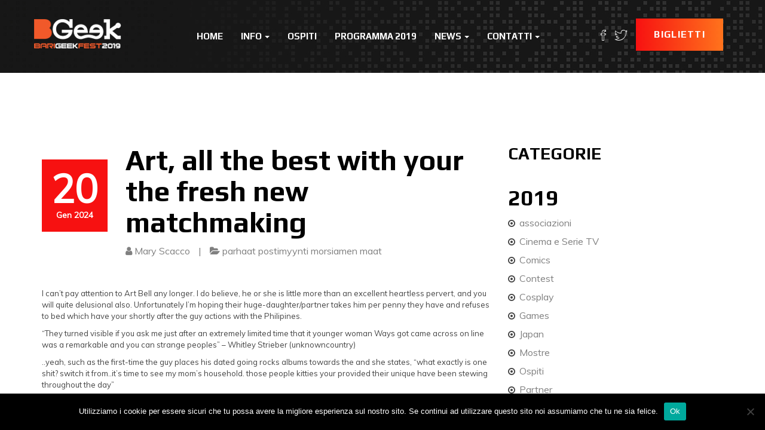

--- FILE ---
content_type: text/html; charset=UTF-8
request_url: http://www.bgeek.it/parhaat-postimyynti-morsiamen-maat/art-all-the-best-with-your-the-fresh-new
body_size: 22222
content:
<!DOCTYPE html>
<html lang="it-IT">
<head>
    <meta charset="UTF-8">
    <meta name="viewport" content="width=device-width, initial-scale=1">
    <link rel="profile" href="http://gmpg.org/xfn/11">

    <meta name='robots' content='index, follow, max-image-preview:large, max-snippet:-1, max-video-preview:-1' />
	<style>img:is([sizes="auto" i], [sizes^="auto," i]) { contain-intrinsic-size: 3000px 1500px }</style>
	
	<!-- This site is optimized with the Yoast SEO plugin v26.7 - https://yoast.com/wordpress/plugins/seo/ -->
	<title>Art, all the best with your the fresh new matchmaking &#8211; BGeek</title>
	<link rel="canonical" href="http://www.bgeek.it/parhaat-postimyynti-morsiamen-maat/art-all-the-best-with-your-the-fresh-new" />
	<meta property="og:locale" content="it_IT" />
	<meta property="og:type" content="article" />
	<meta property="og:title" content="Art, all the best with your the fresh new matchmaking &#8211; BGeek" />
	<meta property="og:description" content="Art, all the best with your the fresh new matchmaking I can&#8217;t pay attention to Art Bell any longer. I do believe, he or she is little more than an excellent heartless pervert, and you will quite delusional also. Unfortunately I&#8217;m hoping their huge-daughter/partner takes him per penny they have and refuses to bed which [&hellip;]" />
	<meta property="og:url" content="http://www.bgeek.it/parhaat-postimyynti-morsiamen-maat/art-all-the-best-with-your-the-fresh-new" />
	<meta property="og:site_name" content="BGeek" />
	<meta property="article:publisher" content="https://www.facebook.com/BGeekBari/?ref=br_rs" />
	<meta property="article:published_time" content="2024-01-20T19:11:29+00:00" />
	<meta property="article:modified_time" content="2024-01-20T19:18:05+00:00" />
	<meta name="author" content="Mary Scacco" />
	<meta name="twitter:card" content="summary_large_image" />
	<meta name="twitter:label1" content="Scritto da" />
	<meta name="twitter:data1" content="Mary Scacco" />
	<meta name="twitter:label2" content="Tempo di lettura stimato" />
	<meta name="twitter:data2" content="5 minuti" />
	<script type="application/ld+json" class="yoast-schema-graph">{"@context":"https://schema.org","@graph":[{"@type":"Article","@id":"http://www.bgeek.it/parhaat-postimyynti-morsiamen-maat/art-all-the-best-with-your-the-fresh-new#article","isPartOf":{"@id":"http://www.bgeek.it/parhaat-postimyynti-morsiamen-maat/art-all-the-best-with-your-the-fresh-new"},"author":{"name":"Mary Scacco","@id":"http://www.bgeek.it/#/schema/person/f1d2fb5f8478bbdd311fdd04a19bfce0"},"headline":"Art, all the best with your the fresh new matchmaking","datePublished":"2024-01-20T19:11:29+00:00","dateModified":"2024-01-20T19:18:05+00:00","mainEntityOfPage":{"@id":"http://www.bgeek.it/parhaat-postimyynti-morsiamen-maat/art-all-the-best-with-your-the-fresh-new"},"wordCount":926,"publisher":{"@id":"http://www.bgeek.it/#organization"},"articleSection":["parhaat postimyynti morsiamen maat"],"inLanguage":"it-IT"},{"@type":"WebPage","@id":"http://www.bgeek.it/parhaat-postimyynti-morsiamen-maat/art-all-the-best-with-your-the-fresh-new","url":"http://www.bgeek.it/parhaat-postimyynti-morsiamen-maat/art-all-the-best-with-your-the-fresh-new","name":"Art, all the best with your the fresh new matchmaking &#8211; BGeek","isPartOf":{"@id":"http://www.bgeek.it/#website"},"datePublished":"2024-01-20T19:11:29+00:00","dateModified":"2024-01-20T19:18:05+00:00","breadcrumb":{"@id":"http://www.bgeek.it/parhaat-postimyynti-morsiamen-maat/art-all-the-best-with-your-the-fresh-new#breadcrumb"},"inLanguage":"it-IT","potentialAction":[{"@type":"ReadAction","target":["http://www.bgeek.it/parhaat-postimyynti-morsiamen-maat/art-all-the-best-with-your-the-fresh-new"]}]},{"@type":"BreadcrumbList","@id":"http://www.bgeek.it/parhaat-postimyynti-morsiamen-maat/art-all-the-best-with-your-the-fresh-new#breadcrumb","itemListElement":[{"@type":"ListItem","position":1,"name":"Home","item":"http://www.bgeek.it/"},{"@type":"ListItem","position":2,"name":"News","item":"http://www.bgeek.it/news"},{"@type":"ListItem","position":3,"name":"Art, all the best with your the fresh new matchmaking"}]},{"@type":"WebSite","@id":"http://www.bgeek.it/#website","url":"http://www.bgeek.it/","name":"BGeek","description":"Il Festival dell'Immaginazione","publisher":{"@id":"http://www.bgeek.it/#organization"},"potentialAction":[{"@type":"SearchAction","target":{"@type":"EntryPoint","urlTemplate":"http://www.bgeek.it/?s={search_term_string}"},"query-input":{"@type":"PropertyValueSpecification","valueRequired":true,"valueName":"search_term_string"}}],"inLanguage":"it-IT"},{"@type":"Organization","@id":"http://www.bgeek.it/#organization","name":"BGeek","url":"http://www.bgeek.it/","logo":{"@type":"ImageObject","inLanguage":"it-IT","@id":"http://www.bgeek.it/#/schema/logo/image/","url":"http://www.bgeek.it/wp-content/uploads/2018/01/Logo-2018.png","contentUrl":"http://www.bgeek.it/wp-content/uploads/2018/01/Logo-2018.png","width":1967,"height":666,"caption":"BGeek"},"image":{"@id":"http://www.bgeek.it/#/schema/logo/image/"},"sameAs":["https://www.facebook.com/BGeekBari/?ref=br_rs","https://www.instagram.com/bgeekfest/?hl=it"]},{"@type":"Person","@id":"http://www.bgeek.it/#/schema/person/f1d2fb5f8478bbdd311fdd04a19bfce0","name":"Mary Scacco","image":{"@type":"ImageObject","inLanguage":"it-IT","@id":"http://www.bgeek.it/#/schema/person/image/","url":"https://secure.gravatar.com/avatar/3d94397381ae90930011bd01fe3df63908b8b9fb9c30bec43417a89ec852b00e?s=96&d=mm&r=g","contentUrl":"https://secure.gravatar.com/avatar/3d94397381ae90930011bd01fe3df63908b8b9fb9c30bec43417a89ec852b00e?s=96&d=mm&r=g","caption":"Mary Scacco"},"url":"http://www.bgeek.it/author/mariascacco"}]}</script>
	<!-- / Yoast SEO plugin. -->


<link rel='dns-prefetch' href='//maps.googleapis.com' />
<link rel='dns-prefetch' href='//fonts.googleapis.com' />
<link rel='preconnect' href='https://fonts.gstatic.com' crossorigin />
<link rel="alternate" type="application/rss+xml" title="BGeek &raquo; Feed" href="http://www.bgeek.it/feed" />
<link rel="alternate" type="application/rss+xml" title="BGeek &raquo; Feed dei commenti" href="http://www.bgeek.it/comments/feed" />
<link rel="alternate" type="application/rss+xml" title="BGeek &raquo; Art, all the best with your the fresh new matchmaking Feed dei commenti" href="http://www.bgeek.it/parhaat-postimyynti-morsiamen-maat/art-all-the-best-with-your-the-fresh-new/feed" />
<script type="text/javascript">
/* <![CDATA[ */
window._wpemojiSettings = {"baseUrl":"https:\/\/s.w.org\/images\/core\/emoji\/16.0.1\/72x72\/","ext":".png","svgUrl":"https:\/\/s.w.org\/images\/core\/emoji\/16.0.1\/svg\/","svgExt":".svg","source":{"concatemoji":"http:\/\/www.bgeek.it\/wp-includes\/js\/wp-emoji-release.min.js?ver=6.8.3"}};
/*! This file is auto-generated */
!function(s,n){var o,i,e;function c(e){try{var t={supportTests:e,timestamp:(new Date).valueOf()};sessionStorage.setItem(o,JSON.stringify(t))}catch(e){}}function p(e,t,n){e.clearRect(0,0,e.canvas.width,e.canvas.height),e.fillText(t,0,0);var t=new Uint32Array(e.getImageData(0,0,e.canvas.width,e.canvas.height).data),a=(e.clearRect(0,0,e.canvas.width,e.canvas.height),e.fillText(n,0,0),new Uint32Array(e.getImageData(0,0,e.canvas.width,e.canvas.height).data));return t.every(function(e,t){return e===a[t]})}function u(e,t){e.clearRect(0,0,e.canvas.width,e.canvas.height),e.fillText(t,0,0);for(var n=e.getImageData(16,16,1,1),a=0;a<n.data.length;a++)if(0!==n.data[a])return!1;return!0}function f(e,t,n,a){switch(t){case"flag":return n(e,"\ud83c\udff3\ufe0f\u200d\u26a7\ufe0f","\ud83c\udff3\ufe0f\u200b\u26a7\ufe0f")?!1:!n(e,"\ud83c\udde8\ud83c\uddf6","\ud83c\udde8\u200b\ud83c\uddf6")&&!n(e,"\ud83c\udff4\udb40\udc67\udb40\udc62\udb40\udc65\udb40\udc6e\udb40\udc67\udb40\udc7f","\ud83c\udff4\u200b\udb40\udc67\u200b\udb40\udc62\u200b\udb40\udc65\u200b\udb40\udc6e\u200b\udb40\udc67\u200b\udb40\udc7f");case"emoji":return!a(e,"\ud83e\udedf")}return!1}function g(e,t,n,a){var r="undefined"!=typeof WorkerGlobalScope&&self instanceof WorkerGlobalScope?new OffscreenCanvas(300,150):s.createElement("canvas"),o=r.getContext("2d",{willReadFrequently:!0}),i=(o.textBaseline="top",o.font="600 32px Arial",{});return e.forEach(function(e){i[e]=t(o,e,n,a)}),i}function t(e){var t=s.createElement("script");t.src=e,t.defer=!0,s.head.appendChild(t)}"undefined"!=typeof Promise&&(o="wpEmojiSettingsSupports",i=["flag","emoji"],n.supports={everything:!0,everythingExceptFlag:!0},e=new Promise(function(e){s.addEventListener("DOMContentLoaded",e,{once:!0})}),new Promise(function(t){var n=function(){try{var e=JSON.parse(sessionStorage.getItem(o));if("object"==typeof e&&"number"==typeof e.timestamp&&(new Date).valueOf()<e.timestamp+604800&&"object"==typeof e.supportTests)return e.supportTests}catch(e){}return null}();if(!n){if("undefined"!=typeof Worker&&"undefined"!=typeof OffscreenCanvas&&"undefined"!=typeof URL&&URL.createObjectURL&&"undefined"!=typeof Blob)try{var e="postMessage("+g.toString()+"("+[JSON.stringify(i),f.toString(),p.toString(),u.toString()].join(",")+"));",a=new Blob([e],{type:"text/javascript"}),r=new Worker(URL.createObjectURL(a),{name:"wpTestEmojiSupports"});return void(r.onmessage=function(e){c(n=e.data),r.terminate(),t(n)})}catch(e){}c(n=g(i,f,p,u))}t(n)}).then(function(e){for(var t in e)n.supports[t]=e[t],n.supports.everything=n.supports.everything&&n.supports[t],"flag"!==t&&(n.supports.everythingExceptFlag=n.supports.everythingExceptFlag&&n.supports[t]);n.supports.everythingExceptFlag=n.supports.everythingExceptFlag&&!n.supports.flag,n.DOMReady=!1,n.readyCallback=function(){n.DOMReady=!0}}).then(function(){return e}).then(function(){var e;n.supports.everything||(n.readyCallback(),(e=n.source||{}).concatemoji?t(e.concatemoji):e.wpemoji&&e.twemoji&&(t(e.twemoji),t(e.wpemoji)))}))}((window,document),window._wpemojiSettings);
/* ]]> */
</script>
<link rel='stylesheet' id='google-fonts-lato-css' href='http://fonts.googleapis.com/css?family=Lato%3A400%2C700&#038;ver=6.8.3' type='text/css' media='all' />
<link rel='stylesheet' id='sched-style-css' href='http://www.bgeek.it/wp-content/plugins/rdv-timetable/css/schedule.css?ver=6.8.3' type='text/css' media='all' />
<link rel='stylesheet' id='sched-icons-css' href='http://www.bgeek.it/wp-content/plugins/rdv-timetable/packages/icons/css/icons.min.css?ver=6.8.3' type='text/css' media='all' />
<link rel='stylesheet' id='sched-custom-css-css' href='http://www.bgeek.it/wp-admin/admin-ajax.php?action=sched_custom_css&#038;ver=6.8.3' type='text/css' media='all' />
<style id='wp-emoji-styles-inline-css' type='text/css'>

	img.wp-smiley, img.emoji {
		display: inline !important;
		border: none !important;
		box-shadow: none !important;
		height: 1em !important;
		width: 1em !important;
		margin: 0 0.07em !important;
		vertical-align: -0.1em !important;
		background: none !important;
		padding: 0 !important;
	}
</style>
<link rel='stylesheet' id='wp-block-library-css' href='http://www.bgeek.it/wp-includes/css/dist/block-library/style.min.css?ver=6.8.3' type='text/css' media='all' />
<style id='wp-block-library-theme-inline-css' type='text/css'>
.wp-block-audio :where(figcaption){color:#555;font-size:13px;text-align:center}.is-dark-theme .wp-block-audio :where(figcaption){color:#ffffffa6}.wp-block-audio{margin:0 0 1em}.wp-block-code{border:1px solid #ccc;border-radius:4px;font-family:Menlo,Consolas,monaco,monospace;padding:.8em 1em}.wp-block-embed :where(figcaption){color:#555;font-size:13px;text-align:center}.is-dark-theme .wp-block-embed :where(figcaption){color:#ffffffa6}.wp-block-embed{margin:0 0 1em}.blocks-gallery-caption{color:#555;font-size:13px;text-align:center}.is-dark-theme .blocks-gallery-caption{color:#ffffffa6}:root :where(.wp-block-image figcaption){color:#555;font-size:13px;text-align:center}.is-dark-theme :root :where(.wp-block-image figcaption){color:#ffffffa6}.wp-block-image{margin:0 0 1em}.wp-block-pullquote{border-bottom:4px solid;border-top:4px solid;color:currentColor;margin-bottom:1.75em}.wp-block-pullquote cite,.wp-block-pullquote footer,.wp-block-pullquote__citation{color:currentColor;font-size:.8125em;font-style:normal;text-transform:uppercase}.wp-block-quote{border-left:.25em solid;margin:0 0 1.75em;padding-left:1em}.wp-block-quote cite,.wp-block-quote footer{color:currentColor;font-size:.8125em;font-style:normal;position:relative}.wp-block-quote:where(.has-text-align-right){border-left:none;border-right:.25em solid;padding-left:0;padding-right:1em}.wp-block-quote:where(.has-text-align-center){border:none;padding-left:0}.wp-block-quote.is-large,.wp-block-quote.is-style-large,.wp-block-quote:where(.is-style-plain){border:none}.wp-block-search .wp-block-search__label{font-weight:700}.wp-block-search__button{border:1px solid #ccc;padding:.375em .625em}:where(.wp-block-group.has-background){padding:1.25em 2.375em}.wp-block-separator.has-css-opacity{opacity:.4}.wp-block-separator{border:none;border-bottom:2px solid;margin-left:auto;margin-right:auto}.wp-block-separator.has-alpha-channel-opacity{opacity:1}.wp-block-separator:not(.is-style-wide):not(.is-style-dots){width:100px}.wp-block-separator.has-background:not(.is-style-dots){border-bottom:none;height:1px}.wp-block-separator.has-background:not(.is-style-wide):not(.is-style-dots){height:2px}.wp-block-table{margin:0 0 1em}.wp-block-table td,.wp-block-table th{word-break:normal}.wp-block-table :where(figcaption){color:#555;font-size:13px;text-align:center}.is-dark-theme .wp-block-table :where(figcaption){color:#ffffffa6}.wp-block-video :where(figcaption){color:#555;font-size:13px;text-align:center}.is-dark-theme .wp-block-video :where(figcaption){color:#ffffffa6}.wp-block-video{margin:0 0 1em}:root :where(.wp-block-template-part.has-background){margin-bottom:0;margin-top:0;padding:1.25em 2.375em}
</style>
<style id='classic-theme-styles-inline-css' type='text/css'>
/*! This file is auto-generated */
.wp-block-button__link{color:#fff;background-color:#32373c;border-radius:9999px;box-shadow:none;text-decoration:none;padding:calc(.667em + 2px) calc(1.333em + 2px);font-size:1.125em}.wp-block-file__button{background:#32373c;color:#fff;text-decoration:none}
</style>
<link rel='stylesheet' id='wp-components-css' href='http://www.bgeek.it/wp-includes/css/dist/components/style.min.css?ver=6.8.3' type='text/css' media='all' />
<link rel='stylesheet' id='common-css' href='http://www.bgeek.it/wp-admin/css/common.min.css?ver=6.8.3' type='text/css' media='all' />
<link rel='stylesheet' id='forms-css' href='http://www.bgeek.it/wp-admin/css/forms.min.css?ver=6.8.3' type='text/css' media='all' />
<link rel='stylesheet' id='wp-reset-editor-styles-css' href='http://www.bgeek.it/wp-includes/css/dist/block-library/reset.min.css?ver=6.8.3' type='text/css' media='all' />
<link rel='stylesheet' id='wp-block-editor-content-css' href='http://www.bgeek.it/wp-includes/css/dist/block-editor/content.min.css?ver=6.8.3' type='text/css' media='all' />
<link rel='stylesheet' id='wp-editor-classic-layout-styles-css' href='http://www.bgeek.it/wp-includes/css/dist/edit-post/classic.min.css?ver=6.8.3' type='text/css' media='all' />
<link rel='stylesheet' id='wp-edit-blocks-css' href='http://www.bgeek.it/wp-includes/css/dist/block-library/editor.min.css?ver=6.8.3' type='text/css' media='all' />
<link rel='stylesheet' id='mebel-block-editor-css-css' href='http://www.bgeek.it/wp-content/themes/eventia/dist/css/editor-style.css?ver=6.8.3' type='text/css' media='all' />
<style id='global-styles-inline-css' type='text/css'>
:root{--wp--preset--aspect-ratio--square: 1;--wp--preset--aspect-ratio--4-3: 4/3;--wp--preset--aspect-ratio--3-4: 3/4;--wp--preset--aspect-ratio--3-2: 3/2;--wp--preset--aspect-ratio--2-3: 2/3;--wp--preset--aspect-ratio--16-9: 16/9;--wp--preset--aspect-ratio--9-16: 9/16;--wp--preset--color--black: #000000;--wp--preset--color--cyan-bluish-gray: #abb8c3;--wp--preset--color--white: #ffffff;--wp--preset--color--pale-pink: #f78da7;--wp--preset--color--vivid-red: #cf2e2e;--wp--preset--color--luminous-vivid-orange: #ff6900;--wp--preset--color--luminous-vivid-amber: #fcb900;--wp--preset--color--light-green-cyan: #7bdcb5;--wp--preset--color--vivid-green-cyan: #00d084;--wp--preset--color--pale-cyan-blue: #8ed1fc;--wp--preset--color--vivid-cyan-blue: #0693e3;--wp--preset--color--vivid-purple: #9b51e0;--wp--preset--color--brand-primary: #f71111;--wp--preset--color--brand-secondary: #ff731c;--wp--preset--color--purple: #9800ff;--wp--preset--color--body-bg: #ffffff;--wp--preset--color--primary-text: #444444;--wp--preset--color--secondary-text: #000;--wp--preset--gradient--vivid-cyan-blue-to-vivid-purple: linear-gradient(135deg,rgba(6,147,227,1) 0%,rgb(155,81,224) 100%);--wp--preset--gradient--light-green-cyan-to-vivid-green-cyan: linear-gradient(135deg,rgb(122,220,180) 0%,rgb(0,208,130) 100%);--wp--preset--gradient--luminous-vivid-amber-to-luminous-vivid-orange: linear-gradient(135deg,rgba(252,185,0,1) 0%,rgba(255,105,0,1) 100%);--wp--preset--gradient--luminous-vivid-orange-to-vivid-red: linear-gradient(135deg,rgba(255,105,0,1) 0%,rgb(207,46,46) 100%);--wp--preset--gradient--very-light-gray-to-cyan-bluish-gray: linear-gradient(135deg,rgb(238,238,238) 0%,rgb(169,184,195) 100%);--wp--preset--gradient--cool-to-warm-spectrum: linear-gradient(135deg,rgb(74,234,220) 0%,rgb(151,120,209) 20%,rgb(207,42,186) 40%,rgb(238,44,130) 60%,rgb(251,105,98) 80%,rgb(254,248,76) 100%);--wp--preset--gradient--blush-light-purple: linear-gradient(135deg,rgb(255,206,236) 0%,rgb(152,150,240) 100%);--wp--preset--gradient--blush-bordeaux: linear-gradient(135deg,rgb(254,205,165) 0%,rgb(254,45,45) 50%,rgb(107,0,62) 100%);--wp--preset--gradient--luminous-dusk: linear-gradient(135deg,rgb(255,203,112) 0%,rgb(199,81,192) 50%,rgb(65,88,208) 100%);--wp--preset--gradient--pale-ocean: linear-gradient(135deg,rgb(255,245,203) 0%,rgb(182,227,212) 50%,rgb(51,167,181) 100%);--wp--preset--gradient--electric-grass: linear-gradient(135deg,rgb(202,248,128) 0%,rgb(113,206,126) 100%);--wp--preset--gradient--midnight: linear-gradient(135deg,rgb(2,3,129) 0%,rgb(40,116,252) 100%);--wp--preset--font-size--small: 13px;--wp--preset--font-size--medium: 20px;--wp--preset--font-size--large: 36px;--wp--preset--font-size--x-large: 42px;--wp--preset--spacing--20: 0.44rem;--wp--preset--spacing--30: 0.67rem;--wp--preset--spacing--40: 1rem;--wp--preset--spacing--50: 1.5rem;--wp--preset--spacing--60: 2.25rem;--wp--preset--spacing--70: 3.38rem;--wp--preset--spacing--80: 5.06rem;--wp--preset--shadow--natural: 6px 6px 9px rgba(0, 0, 0, 0.2);--wp--preset--shadow--deep: 12px 12px 50px rgba(0, 0, 0, 0.4);--wp--preset--shadow--sharp: 6px 6px 0px rgba(0, 0, 0, 0.2);--wp--preset--shadow--outlined: 6px 6px 0px -3px rgba(255, 255, 255, 1), 6px 6px rgba(0, 0, 0, 1);--wp--preset--shadow--crisp: 6px 6px 0px rgba(0, 0, 0, 1);}:where(.is-layout-flex){gap: 0.5em;}:where(.is-layout-grid){gap: 0.5em;}body .is-layout-flex{display: flex;}.is-layout-flex{flex-wrap: wrap;align-items: center;}.is-layout-flex > :is(*, div){margin: 0;}body .is-layout-grid{display: grid;}.is-layout-grid > :is(*, div){margin: 0;}:where(.wp-block-columns.is-layout-flex){gap: 2em;}:where(.wp-block-columns.is-layout-grid){gap: 2em;}:where(.wp-block-post-template.is-layout-flex){gap: 1.25em;}:where(.wp-block-post-template.is-layout-grid){gap: 1.25em;}.has-black-color{color: var(--wp--preset--color--black) !important;}.has-cyan-bluish-gray-color{color: var(--wp--preset--color--cyan-bluish-gray) !important;}.has-white-color{color: var(--wp--preset--color--white) !important;}.has-pale-pink-color{color: var(--wp--preset--color--pale-pink) !important;}.has-vivid-red-color{color: var(--wp--preset--color--vivid-red) !important;}.has-luminous-vivid-orange-color{color: var(--wp--preset--color--luminous-vivid-orange) !important;}.has-luminous-vivid-amber-color{color: var(--wp--preset--color--luminous-vivid-amber) !important;}.has-light-green-cyan-color{color: var(--wp--preset--color--light-green-cyan) !important;}.has-vivid-green-cyan-color{color: var(--wp--preset--color--vivid-green-cyan) !important;}.has-pale-cyan-blue-color{color: var(--wp--preset--color--pale-cyan-blue) !important;}.has-vivid-cyan-blue-color{color: var(--wp--preset--color--vivid-cyan-blue) !important;}.has-vivid-purple-color{color: var(--wp--preset--color--vivid-purple) !important;}.has-black-background-color{background-color: var(--wp--preset--color--black) !important;}.has-cyan-bluish-gray-background-color{background-color: var(--wp--preset--color--cyan-bluish-gray) !important;}.has-white-background-color{background-color: var(--wp--preset--color--white) !important;}.has-pale-pink-background-color{background-color: var(--wp--preset--color--pale-pink) !important;}.has-vivid-red-background-color{background-color: var(--wp--preset--color--vivid-red) !important;}.has-luminous-vivid-orange-background-color{background-color: var(--wp--preset--color--luminous-vivid-orange) !important;}.has-luminous-vivid-amber-background-color{background-color: var(--wp--preset--color--luminous-vivid-amber) !important;}.has-light-green-cyan-background-color{background-color: var(--wp--preset--color--light-green-cyan) !important;}.has-vivid-green-cyan-background-color{background-color: var(--wp--preset--color--vivid-green-cyan) !important;}.has-pale-cyan-blue-background-color{background-color: var(--wp--preset--color--pale-cyan-blue) !important;}.has-vivid-cyan-blue-background-color{background-color: var(--wp--preset--color--vivid-cyan-blue) !important;}.has-vivid-purple-background-color{background-color: var(--wp--preset--color--vivid-purple) !important;}.has-black-border-color{border-color: var(--wp--preset--color--black) !important;}.has-cyan-bluish-gray-border-color{border-color: var(--wp--preset--color--cyan-bluish-gray) !important;}.has-white-border-color{border-color: var(--wp--preset--color--white) !important;}.has-pale-pink-border-color{border-color: var(--wp--preset--color--pale-pink) !important;}.has-vivid-red-border-color{border-color: var(--wp--preset--color--vivid-red) !important;}.has-luminous-vivid-orange-border-color{border-color: var(--wp--preset--color--luminous-vivid-orange) !important;}.has-luminous-vivid-amber-border-color{border-color: var(--wp--preset--color--luminous-vivid-amber) !important;}.has-light-green-cyan-border-color{border-color: var(--wp--preset--color--light-green-cyan) !important;}.has-vivid-green-cyan-border-color{border-color: var(--wp--preset--color--vivid-green-cyan) !important;}.has-pale-cyan-blue-border-color{border-color: var(--wp--preset--color--pale-cyan-blue) !important;}.has-vivid-cyan-blue-border-color{border-color: var(--wp--preset--color--vivid-cyan-blue) !important;}.has-vivid-purple-border-color{border-color: var(--wp--preset--color--vivid-purple) !important;}.has-vivid-cyan-blue-to-vivid-purple-gradient-background{background: var(--wp--preset--gradient--vivid-cyan-blue-to-vivid-purple) !important;}.has-light-green-cyan-to-vivid-green-cyan-gradient-background{background: var(--wp--preset--gradient--light-green-cyan-to-vivid-green-cyan) !important;}.has-luminous-vivid-amber-to-luminous-vivid-orange-gradient-background{background: var(--wp--preset--gradient--luminous-vivid-amber-to-luminous-vivid-orange) !important;}.has-luminous-vivid-orange-to-vivid-red-gradient-background{background: var(--wp--preset--gradient--luminous-vivid-orange-to-vivid-red) !important;}.has-very-light-gray-to-cyan-bluish-gray-gradient-background{background: var(--wp--preset--gradient--very-light-gray-to-cyan-bluish-gray) !important;}.has-cool-to-warm-spectrum-gradient-background{background: var(--wp--preset--gradient--cool-to-warm-spectrum) !important;}.has-blush-light-purple-gradient-background{background: var(--wp--preset--gradient--blush-light-purple) !important;}.has-blush-bordeaux-gradient-background{background: var(--wp--preset--gradient--blush-bordeaux) !important;}.has-luminous-dusk-gradient-background{background: var(--wp--preset--gradient--luminous-dusk) !important;}.has-pale-ocean-gradient-background{background: var(--wp--preset--gradient--pale-ocean) !important;}.has-electric-grass-gradient-background{background: var(--wp--preset--gradient--electric-grass) !important;}.has-midnight-gradient-background{background: var(--wp--preset--gradient--midnight) !important;}.has-small-font-size{font-size: var(--wp--preset--font-size--small) !important;}.has-medium-font-size{font-size: var(--wp--preset--font-size--medium) !important;}.has-large-font-size{font-size: var(--wp--preset--font-size--large) !important;}.has-x-large-font-size{font-size: var(--wp--preset--font-size--x-large) !important;}
:where(.wp-block-post-template.is-layout-flex){gap: 1.25em;}:where(.wp-block-post-template.is-layout-grid){gap: 1.25em;}
:where(.wp-block-columns.is-layout-flex){gap: 2em;}:where(.wp-block-columns.is-layout-grid){gap: 2em;}
:root :where(.wp-block-pullquote){font-size: 1.5em;line-height: 1.6;}
</style>
<link rel='stylesheet' id='contact-form-7-css' href='http://www.bgeek.it/wp-content/plugins/contact-form-7/includes/css/styles.css?ver=6.1.4' type='text/css' media='all' />
<link rel='stylesheet' id='cookie-notice-front-css' href='http://www.bgeek.it/wp-content/plugins/cookie-notice/css/front.min.css?ver=2.5.11' type='text/css' media='all' />
<link rel='stylesheet' id='events-manager-css' href='http://www.bgeek.it/wp-content/plugins/events-manager/includes/css/events-manager.min.css?ver=7.2.3.1' type='text/css' media='all' />
<style id='events-manager-inline-css' type='text/css'>
body .em { --font-family : inherit; --font-weight : inherit; --font-size : 1em; --line-height : inherit; }
</style>
<link rel='stylesheet' id='eventia-parent-css' href='http://www.bgeek.it/wp-content/themes/eventia/style.css?ver=6.8.3' type='text/css' media='all' />
<link rel='stylesheet' id='eventia-child-css' href='http://www.bgeek.it/wp-content/themes/eventia-child/style.css?ver=1.0' type='text/css' media='all' />
<link rel='stylesheet' id='bootstrap-css' href='http://www.bgeek.it/wp-content/themes/eventia/dist/css/bootstrap.css?ver=6.8.3' type='text/css' media='all' />
<link rel='stylesheet' id='font-awesome-css' href='http://www.bgeek.it/wp-content/plugins/js_composer/assets/lib/bower/font-awesome/css/font-awesome.min.css?ver=5.7' type='text/css' media='all' />
<link rel='stylesheet' id='ionicons-css' href='http://www.bgeek.it/wp-content/themes/eventia/dist/css/ionicons.css?ver=6.8.3' type='text/css' media='all' />
<link rel='stylesheet' id='magnific-popup-css' href='http://www.bgeek.it/wp-content/themes/eventia/dist/css/magnific-popup.css?ver=6.8.3' type='text/css' media='all' />
<link rel='stylesheet' id='owl-carousel-css' href='http://www.bgeek.it/wp-content/themes/eventia/dist/css/owl.carousel.css?ver=6.8.3' type='text/css' media='all' />
<link rel='stylesheet' id='animate-css-css' href='http://www.bgeek.it/wp-content/plugins/js_composer/assets/lib/bower/animate-css/animate.min.css?ver=5.7' type='text/css' media='all' />
<link rel='stylesheet' id='eventia-google-fonts-css' href='https://fonts.googleapis.com/css?family=Muli%7CPlay%3A700&#038;ver=1.0' type='text/css' media='all' />
<link rel='stylesheet' id='eventia-stylesheet-css' href='http://www.bgeek.it/wp-content/themes/eventia-child/style.css?ver=6.8.3' type='text/css' media='all' />
<link rel='stylesheet' id='eventia-style-css' href='http://www.bgeek.it/wp-content/themes/eventia/dist/css/red.css?ver=6.8.3' type='text/css' media='all' />
<style id='wcw-inlinecss-inline-css' type='text/css'>
 .widget_wpcategorieswidget ul.children{display:none;} .widget_wp_categories_widget{background:#fff; position:relative;}.widget_wp_categories_widget h2,.widget_wpcategorieswidget h2{color:#4a5f6d;font-size:20px;font-weight:400;margin:0 0 25px;line-height:24px;text-transform:uppercase}.widget_wp_categories_widget ul li,.widget_wpcategorieswidget ul li{font-size: 16px; margin: 0px; border-bottom: 1px dashed #f0f0f0; position: relative; list-style-type: none; line-height: 35px;}.widget_wp_categories_widget ul li:last-child,.widget_wpcategorieswidget ul li:last-child{border:none;}.widget_wp_categories_widget ul li a,.widget_wpcategorieswidget ul li a{display:inline-block;color:#007acc;transition:all .5s ease;-webkit-transition:all .5s ease;-ms-transition:all .5s ease;-moz-transition:all .5s ease;text-decoration:none;}.widget_wp_categories_widget ul li a:hover,.widget_wp_categories_widget ul li.active-cat a,.widget_wp_categories_widget ul li.active-cat span.post-count,.widget_wpcategorieswidget ul li a:hover,.widget_wpcategorieswidget ul li.active-cat a,.widget_wpcategorieswidget ul li.active-cat span.post-count{color:#ee546c}.widget_wp_categories_widget ul li span.post-count,.widget_wpcategorieswidget ul li span.post-count{height: 30px; min-width: 35px; text-align: center; background: #fff; color: #605f5f; border-radius: 5px; box-shadow: inset 2px 1px 3px rgba(0, 122, 204,.1); top: 0px; float: right; margin-top: 2px;}li.cat-item.cat-have-child > span.post-count{float:inherit;}li.cat-item.cat-item-7.cat-have-child { background: #f8f9fa; }li.cat-item.cat-have-child > span.post-count:before { content: "("; }li.cat-item.cat-have-child > span.post-count:after { content: ")"; }.cat-have-child.open-m-menu ul.children li { border-top: 1px solid #d8d8d8;border-bottom:none;}li.cat-item.cat-have-child:after{ position: absolute; right: 8px; top: 8px; background-image: url([data-uri]); content: ""; width: 18px; height: 18px;transform: rotate(270deg);}ul.children li.cat-item.cat-have-child:after{content:"";background-image: none;}.cat-have-child ul.children {display: none; z-index: 9; width: auto; position: relative; margin: 0px; padding: 0px; margin-top: 0px; padding-top: 10px; padding-bottom: 10px; list-style: none; text-align: left; background:  #f8f9fa; padding-left: 5px;}.widget_wp_categories_widget ul li ul.children li,.widget_wpcategorieswidget ul li ul.children li { border-bottom: 1px solid #fff; padding-right: 5px; }.cat-have-child.open-m-menu ul.children{display:block;}li.cat-item.cat-have-child.open-m-menu:after{transform: rotate(0deg);}.widget_wp_categories_widget > li.product_cat,.widget_wpcategorieswidget > li.product_cat {list-style: none;}.widget_wp_categories_widget > ul,.widget_wpcategorieswidget > ul {padding: 0px;}.widget_wp_categories_widget > ul li ul ,.widget_wpcategorieswidget > ul li ul {padding-left: 15px;} .wcwpro-list{padding: 0 15px;}
</style>
<link rel='stylesheet' id='easy-responsive-shortcodes-css' href='http://www.bgeek.it/wp-content/plugins/easy-responsive-shortcodes/css/easy-responsive-shortcodes.css?ver=1.0' type='text/css' media='all' />
<link rel='stylesheet' id='tablepress-default-css' href='http://www.bgeek.it/wp-content/tablepress-combined.min.css?ver=49' type='text/css' media='all' />
<link rel="preload" as="style" href="https://fonts.googleapis.com/css?family=Play:700%7CMuli:400&#038;subset=latin&#038;display=swap&#038;ver=1558301657" /><link rel="stylesheet" href="https://fonts.googleapis.com/css?family=Play:700%7CMuli:400&#038;subset=latin&#038;display=swap&#038;ver=1558301657" media="print" onload="this.media='all'"><noscript><link rel="stylesheet" href="https://fonts.googleapis.com/css?family=Play:700%7CMuli:400&#038;subset=latin&#038;display=swap&#038;ver=1558301657" /></noscript><script type="text/javascript" src="http://www.bgeek.it/wp-includes/js/jquery/jquery.min.js?ver=3.7.1" id="jquery-core-js"></script>
<script type="text/javascript" id="jquery-core-js-after">
/* <![CDATA[ */
jQuery(document).ready(function($){ jQuery('li.cat-item:has(ul.children)').addClass('cat-have-child'); jQuery('.cat-have-child').removeClass('open-m-menu');jQuery('li.cat-have-child > a').click(function(){window.location.href=jQuery(this).attr('href');return false;});jQuery('li.cat-have-child').click(function(){

		var li_parentdiv = jQuery(this).parent().parent().parent().attr('class');
			if(jQuery(this).hasClass('open-m-menu')){jQuery('.cat-have-child').removeClass('open-m-menu');}else{jQuery('.cat-have-child').removeClass('open-m-menu');jQuery(this).addClass('open-m-menu');}});});
/* ]]> */
</script>
<script type="text/javascript" src="http://www.bgeek.it/wp-includes/js/jquery/jquery-migrate.min.js?ver=3.4.1" id="jquery-migrate-js"></script>
<script type="text/javascript" src="http://www.bgeek.it/wp-content/plugins/rdv-timetable/packages/color-mix/colormix-2.0.0.js?ver=6.8.3" id="ColorMix-js"></script>
<script type="text/javascript" src="http://www.bgeek.it/wp-content/plugins/rdv-timetable/js/schedule.js?ver=6.8.3" id="sched-script-js"></script>
<script type="text/javascript" id="cookie-notice-front-js-before">
/* <![CDATA[ */
var cnArgs = {"ajaxUrl":"http:\/\/www.bgeek.it\/wp-admin\/admin-ajax.php","nonce":"2124650679","hideEffect":"fade","position":"bottom","onScroll":false,"onScrollOffset":100,"onClick":false,"cookieName":"cookie_notice_accepted","cookieTime":2592000,"cookieTimeRejected":2592000,"globalCookie":false,"redirection":false,"cache":true,"revokeCookies":false,"revokeCookiesOpt":"automatic"};
/* ]]> */
</script>
<script type="text/javascript" src="http://www.bgeek.it/wp-content/plugins/cookie-notice/js/front.min.js?ver=2.5.11" id="cookie-notice-front-js"></script>
<script type="text/javascript" src="http://www.bgeek.it/wp-includes/js/jquery/ui/core.min.js?ver=1.13.3" id="jquery-ui-core-js"></script>
<script type="text/javascript" src="http://www.bgeek.it/wp-includes/js/jquery/ui/mouse.min.js?ver=1.13.3" id="jquery-ui-mouse-js"></script>
<script type="text/javascript" src="http://www.bgeek.it/wp-includes/js/jquery/ui/sortable.min.js?ver=1.13.3" id="jquery-ui-sortable-js"></script>
<script type="text/javascript" src="http://www.bgeek.it/wp-includes/js/jquery/ui/datepicker.min.js?ver=1.13.3" id="jquery-ui-datepicker-js"></script>
<script type="text/javascript" id="jquery-ui-datepicker-js-after">
/* <![CDATA[ */
jQuery(function(jQuery){jQuery.datepicker.setDefaults({"closeText":"Chiudi","currentText":"Oggi","monthNames":["Gennaio","Febbraio","Marzo","Aprile","Maggio","Giugno","Luglio","Agosto","Settembre","Ottobre","Novembre","Dicembre"],"monthNamesShort":["Gen","Feb","Mar","Apr","Mag","Giu","Lug","Ago","Set","Ott","Nov","Dic"],"nextText":"Prossimo","prevText":"Precedente","dayNames":["domenica","luned\u00ec","marted\u00ec","mercoled\u00ec","gioved\u00ec","venerd\u00ec","sabato"],"dayNamesShort":["Dom","Lun","Mar","Mer","Gio","Ven","Sab"],"dayNamesMin":["D","L","M","M","G","V","S"],"dateFormat":"dd\/mm\/yy","firstDay":1,"isRTL":false});});
/* ]]> */
</script>
<script type="text/javascript" src="http://www.bgeek.it/wp-includes/js/jquery/ui/resizable.min.js?ver=1.13.3" id="jquery-ui-resizable-js"></script>
<script type="text/javascript" src="http://www.bgeek.it/wp-includes/js/jquery/ui/draggable.min.js?ver=1.13.3" id="jquery-ui-draggable-js"></script>
<script type="text/javascript" src="http://www.bgeek.it/wp-includes/js/jquery/ui/controlgroup.min.js?ver=1.13.3" id="jquery-ui-controlgroup-js"></script>
<script type="text/javascript" src="http://www.bgeek.it/wp-includes/js/jquery/ui/checkboxradio.min.js?ver=1.13.3" id="jquery-ui-checkboxradio-js"></script>
<script type="text/javascript" src="http://www.bgeek.it/wp-includes/js/jquery/ui/button.min.js?ver=1.13.3" id="jquery-ui-button-js"></script>
<script type="text/javascript" src="http://www.bgeek.it/wp-includes/js/jquery/ui/dialog.min.js?ver=1.13.3" id="jquery-ui-dialog-js"></script>
<script type="text/javascript" id="events-manager-js-extra">
/* <![CDATA[ */
var EM = {"ajaxurl":"http:\/\/www.bgeek.it\/wp-admin\/admin-ajax.php","locationajaxurl":"http:\/\/www.bgeek.it\/wp-admin\/admin-ajax.php?action=locations_search","firstDay":"1","locale":"it","dateFormat":"yy-mm-dd","ui_css":"http:\/\/www.bgeek.it\/wp-content\/plugins\/events-manager\/includes\/css\/jquery-ui\/build.min.css","show24hours":"1","is_ssl":"","autocomplete_limit":"10","calendar":{"breakpoints":{"small":560,"medium":908,"large":false},"month_format":"M Y"},"phone":"","datepicker":{"format":"d\/m\/Y","locale":"it"},"search":{"breakpoints":{"small":650,"medium":850,"full":false}},"url":"http:\/\/www.bgeek.it\/wp-content\/plugins\/events-manager","assets":{"input.em-uploader":{"js":{"em-uploader":{"url":"http:\/\/www.bgeek.it\/wp-content\/plugins\/events-manager\/includes\/js\/em-uploader.js?v=7.2.3.1","event":"em_uploader_ready"}}},".em-event-editor":{"js":{"event-editor":{"url":"http:\/\/www.bgeek.it\/wp-content\/plugins\/events-manager\/includes\/js\/events-manager-event-editor.js?v=7.2.3.1","event":"em_event_editor_ready"}},"css":{"event-editor":"http:\/\/www.bgeek.it\/wp-content\/plugins\/events-manager\/includes\/css\/events-manager-event-editor.min.css?v=7.2.3.1"}},".em-recurrence-sets, .em-timezone":{"js":{"luxon":{"url":"luxon\/luxon.js?v=7.2.3.1","event":"em_luxon_ready"}}},".em-booking-form, #em-booking-form, .em-booking-recurring, .em-event-booking-form":{"js":{"em-bookings":{"url":"http:\/\/www.bgeek.it\/wp-content\/plugins\/events-manager\/includes\/js\/bookingsform.js?v=7.2.3.1","event":"em_booking_form_js_loaded"}}},"#em-opt-archetypes":{"js":{"archetypes":"http:\/\/www.bgeek.it\/wp-content\/plugins\/events-manager\/includes\/js\/admin-archetype-editor.js?v=7.2.3.1","archetypes_ms":"http:\/\/www.bgeek.it\/wp-content\/plugins\/events-manager\/includes\/js\/admin-archetypes.js?v=7.2.3.1","qs":"qs\/qs.js?v=7.2.3.1"}}},"cached":"1","bookingInProgress":"Per favore attendi che la prenotazione venga elaborata.","tickets_save":"Salvare biglietto","bookingajaxurl":"http:\/\/www.bgeek.it\/wp-admin\/admin-ajax.php","bookings_export_save":"Prenotazioni Export","bookings_settings_save":"Salva le impostazioni","booking_delete":"Sei sicuro di voler cancellare?","booking_offset":"30","bookings":{"submit_button":{"text":{"default":"Invia la tua prenotazione","free":"Invia la tua prenotazione","payment":"Invia la tua prenotazione","processing":"Processing ..."}},"update_listener":""},"bb_full":"Tutto Esaurito","bb_book":"Prenota ora","bb_booking":"Prenotazione in corso ...","bb_booked":"Prenotazione presentata","bb_error":"Prenotazione Errore. Riprovi?","bb_cancel":"Annullare","bb_canceling":"Annullamento in corso...","bb_cancelled":"Cancellato","bb_cancel_error":"Cancellazione Errore. Riprovi?","txt_search":"Ricerca","txt_searching":"Ricerca in corso...","txt_loading":"Caricamento in corso..."};
/* ]]> */
</script>
<script type="text/javascript" src="http://www.bgeek.it/wp-content/plugins/events-manager/includes/js/events-manager.js?ver=7.2.3.1" id="events-manager-js"></script>
<script type="text/javascript" src="http://www.bgeek.it/wp-content/plugins/events-manager/includes/external/flatpickr/l10n/it.js?ver=7.2.3.1" id="em-flatpickr-localization-js"></script>
<script type="text/javascript" id="snazzymaps-js-js-extra">
/* <![CDATA[ */
var SnazzyDataForSnazzyMaps = [];
SnazzyDataForSnazzyMaps={"id":15,"name":"Subtle Grayscale","description":"A nice, simple grayscale version of the map with color extremes that are never too harsh on the eyes. Originally created for http:\/\/barvinssurvins.fr\/situer.","url":"https:\/\/snazzymaps.com\/style\/15\/subtle-grayscale","imageUrl":"https:\/\/az594329.vo.msecnd.net\/assets\/15-subtle-grayscale.png?v=20150429080946","json":"[{\"featureType\":\"landscape\",\"stylers\":[{\"saturation\":-100},{\"lightness\":65},{\"visibility\":\"on\"}]},{\"featureType\":\"poi\",\"stylers\":[{\"saturation\":-100},{\"lightness\":51},{\"visibility\":\"simplified\"}]},{\"featureType\":\"road.highway\",\"stylers\":[{\"saturation\":-100},{\"visibility\":\"simplified\"}]},{\"featureType\":\"road.arterial\",\"stylers\":[{\"saturation\":-100},{\"lightness\":30},{\"visibility\":\"on\"}]},{\"featureType\":\"road.local\",\"stylers\":[{\"saturation\":-100},{\"lightness\":40},{\"visibility\":\"on\"}]},{\"featureType\":\"transit\",\"stylers\":[{\"saturation\":-100},{\"visibility\":\"simplified\"}]},{\"featureType\":\"administrative.province\",\"stylers\":[{\"visibility\":\"off\"}]},{\"featureType\":\"water\",\"elementType\":\"labels\",\"stylers\":[{\"visibility\":\"on\"},{\"lightness\":-25},{\"saturation\":-100}]},{\"featureType\":\"water\",\"elementType\":\"geometry\",\"stylers\":[{\"hue\":\"#ffff00\"},{\"lightness\":-25},{\"saturation\":-97}]}]","views":129618,"favorites":113,"createdBy":{"name":"Paulo Avila","url":null},"createdOn":"2013-10-30T16:37:24.593"};
/* ]]> */
</script>
<script type="text/javascript" src="http://www.bgeek.it/wp-content/plugins/snazzy-maps/snazzymaps.js?ver=1.5.0" id="snazzymaps-js-js"></script>
<script type="text/javascript" src="http://www.bgeek.it/wp-content/themes/eventia/dist/js/mason.min.js?ver=1.0" id="masonjs-js"></script>
<script type="text/javascript" src="http://www.bgeek.it/wp-content/themes/eventia/dist/js/jquery.countdown.js?ver=1.0" id="jquery-countdown-js"></script>
<script type="text/javascript" src="https://maps.googleapis.com/maps/api/js?key=AIzaSyBEYjoUemVhWV3auy9UKU5r9U0TWqxGyl0" id="google-maps-js"></script>
<link rel="https://api.w.org/" href="http://www.bgeek.it/wp-json/" /><link rel="alternate" title="JSON" type="application/json" href="http://www.bgeek.it/wp-json/wp/v2/posts/68258" /><link rel="EditURI" type="application/rsd+xml" title="RSD" href="http://www.bgeek.it/xmlrpc.php?rsd" />
<meta name="generator" content="WordPress 6.8.3" />
<link rel='shortlink' href='http://www.bgeek.it/?p=68258' />
<link rel="alternate" title="oEmbed (JSON)" type="application/json+oembed" href="http://www.bgeek.it/wp-json/oembed/1.0/embed?url=http%3A%2F%2Fwww.bgeek.it%2Fparhaat-postimyynti-morsiamen-maat%2Fart-all-the-best-with-your-the-fresh-new" />
<link rel="alternate" title="oEmbed (XML)" type="text/xml+oembed" href="http://www.bgeek.it/wp-json/oembed/1.0/embed?url=http%3A%2F%2Fwww.bgeek.it%2Fparhaat-postimyynti-morsiamen-maat%2Fart-all-the-best-with-your-the-fresh-new&#038;format=xml" />
<meta name="generator" content="Redux 4.5.10" /><meta property="fb:app_id" content="408440522873435"/><!-- start Simple Custom CSS and JS -->
<!-- Global site tag (gtag.js) - Google Analytics -->
<script async src="https://www.googletagmanager.com/gtag/js?id=UA-114948441-1"></script>
<script>
  window.dataLayer = window.dataLayer || [];
  function gtag(){dataLayer.push(arguments);}
  gtag('js', new Date());

  gtag('config', 'UA-114948441-1');
</script>
<!-- Matomo -->
<script type="text/javascript">
  var _paq = _paq || [];
  /* tracker methods like "setCustomDimension" should be called before "trackPageView" */
  _paq.push(['trackPageView']);
  _paq.push(['enableLinkTracking']);
  (function() {
    var u="//statistiche.bgeek.it/";
    _paq.push(['setTrackerUrl', u+'piwik.php']);
    _paq.push(['setSiteId', '1']);
    var d=document, g=d.createElement('script'), s=d.getElementsByTagName('script')[0];
    g.type='text/javascript'; g.async=true; g.defer=true; g.src=u+'piwik.js'; s.parentNode.insertBefore(g,s);
  })();
</script>
<!-- End Matomo Code --><!-- end Simple Custom CSS and JS -->
<style type='text/css'>.rp4wp-related-posts ul{width:100%;padding:0;margin:0;float:left;}
.rp4wp-related-posts ul>li{list-style:none;padding:0;margin:0;padding-bottom:20px;clear:both;}
.rp4wp-related-posts ul>li>p{margin:0;padding:0;}
.rp4wp-related-post-image{width:35%;padding-right:25px;-moz-box-sizing:border-box;-webkit-box-sizing:border-box;box-sizing:border-box;float:left;}</style>
<link rel="pingback" href="http://www.bgeek.it/xmlrpc.php"><meta name="generator" content="Powered by WPBakery Page Builder - drag and drop page builder for WordPress."/>
<!--[if lte IE 9]><link rel="stylesheet" type="text/css" href="http://www.bgeek.it/wp-content/plugins/js_composer/assets/css/vc_lte_ie9.min.css" media="screen"><![endif]--><style id="eventia_options-dynamic-css" title="dynamic-css" class="redux-options-output">.site-header .nav > li > a{color:#fff;}.site-header .nav > li > a:hover{color:#fff;}.site-header .nav > li > a:active{color:#fff;}.ev-social a[class^="ion-"]{color:#fff;}.ev-social a[class^="ion-"]:hover{color:#f71111;}.ev-social a[class^="ion-"]:active{color:#f71111;}.site-footer .social-icon li a{color:#ffffff;}.site-footer .social-icon li a:hover{color:#ff731c;}.site-footer .social-icon li a:active{color:#ff731c;}.site-header .nav .current-menu-item a, .site-header .nav .current-menu-ancestor a{color:#FFFFFF;}.site-header .nav > li > a::before, .site-header .nav > li > a::after{background-color:#FFFFFF;}.site-header{background-color:#1e1132;background-image:url('http://www.bgeek.it/wp-content/uploads/2018/02/top2-1920x150.jpg');}.site-footer .footer-main{background-color:#0c0306;background-image:url('http://www.bgeek.it/wp-content/uploads/2017/04/stringa-menu-scura.png');}.site-footer .site-info{background-color:#555557;}h1, h2, h3, h4, h5, h6{font-family:Play;font-weight:700;font-style:normal;color:#000;}body{font-family:Muli;line-height:24px;font-weight:400;font-style:normal;color:#444444;font-size:16px;}.site-header .navbar-nav, .dropdown-menu>li>a{font-family:Play;font-weight:700;font-style:normal;}.eventia-event-info-simple .time .time-count, .eventia-event-info .time .time-count{font-family:Play;font-weight:700;font-style:normal;color:#fff;}.ev-btn, input[type="submit"]{font-family:Play;font-weight:700;font-style:normal;color:#fff;}</style><noscript><style type="text/css"> .wpb_animate_when_almost_visible { opacity: 1; }</style></noscript></head>


<body class="wp-singular post-template-default single single-post postid-68258 single-format-standard wp-embed-responsive wp-theme-eventia wp-child-theme-eventia-child cookies-not-set header-absolute group-blog wpb-js-composer js-comp-ver-5.7 vc_responsive" >
<div id="tx-site-container" class="tx-site-container">

    <!-- Preloader -->

    <nav class="tx-menu tx-effect-1" id="menu-1">
        <button class="close-button" id="close-button"></button>
        <form action="http://www.bgeek.it/" method="get" class="form-inline ev-search-form">
            <input type="search" name="s" class="form-control ev-search" placeholder="enter keywords ...">
            <button class="ev-search-icon" type="submit"><i class="fa fa-search"></i></button>
        </form>        <div class="menu-primary-menu-container"><ul id="menu-primary-menu" class="menu"><li id="menu-item-15299" class="menu-item menu-item-type-post_type menu-item-object-page menu-item-home menu-item-15299"><a href="http://www.bgeek.it/">Home</a></li>
<li id="menu-item-15571" class="menu-item menu-item-type-custom menu-item-object-custom menu-item-has-children menu-item-15571"><a href="#">Info</a>
<ul class="sub-menu">
	<li id="menu-item-16099" class="menu-item menu-item-type-post_type menu-item-object-page menu-item-16099"><a href="http://www.bgeek.it/chi-siamo">Chi siamo</a></li>
	<li id="menu-item-22634" class="menu-item menu-item-type-post_type menu-item-object-page menu-item-22634"><a href="http://www.bgeek.it/kit-espositori">Kit Espositori</a></li>
	<li id="menu-item-20579" class="menu-item menu-item-type-post_type menu-item-object-page menu-item-20579"><a href="http://www.bgeek.it/come-raggiungerci">Come raggiungerci</a></li>
	<li id="menu-item-20580" class="menu-item menu-item-type-post_type menu-item-object-page menu-item-20580"><a href="http://www.bgeek.it/gallerie">Gallerie edizioni precedenti</a></li>
	<li id="menu-item-20779" class="menu-item menu-item-type-post_type menu-item-object-page menu-item-20779"><a href="http://www.bgeek.it/regolamento-armi">Regolamento Armi</a></li>
</ul>
</li>
<li id="menu-item-22980" class="menu-item menu-item-type-post_type menu-item-object-page menu-item-22980"><a href="http://www.bgeek.it/ospiti">Ospiti</a></li>
<li id="menu-item-23782" class="menu-item menu-item-type-post_type menu-item-object-page menu-item-23782"><a href="http://www.bgeek.it/programma-2019">Programma 2019</a></li>
<li id="menu-item-15298" class="menu-item menu-item-type-post_type menu-item-object-page current_page_parent menu-item-has-children menu-item-15298"><a href="http://www.bgeek.it/news">News</a>
<ul class="sub-menu">
	<li id="menu-item-22656" class="menu-item menu-item-type-taxonomy menu-item-object-category menu-item-22656"><a href="http://www.bgeek.it/2019/contest-2019">Gare e Concorsi</a></li>
</ul>
</li>
<li id="menu-item-16393" class="menu-item menu-item-type-post_type menu-item-object-page menu-item-has-children menu-item-16393"><a href="http://www.bgeek.it/contatti">Contatti</a>
<ul class="sub-menu">
	<li id="menu-item-16395" class="menu-item menu-item-type-post_type menu-item-object-page menu-item-16395"><a href="http://www.bgeek.it/contatti">Contatti</a></li>
	<li id="menu-item-16394" class="menu-item menu-item-type-post_type menu-item-object-page menu-item-has-children menu-item-16394"><a href="http://www.bgeek.it/area-stampa">Area stampa</a>
	<ul class="sub-menu">
		<li id="menu-item-16406" class="menu-item menu-item-type-post_type menu-item-object-page menu-item-16406"><a href="http://www.bgeek.it/area-stampa">Accrediti &#038; Info</a></li>
		<li id="menu-item-22619" class="menu-item menu-item-type-post_type menu-item-object-post menu-item-22619"><a href="http://www.bgeek.it/news-articoli/rassegna-stampa-2018">Rassegna Stampa 2018</a></li>
		<li id="menu-item-16405" class="menu-item menu-item-type-post_type menu-item-object-post menu-item-16405"><a href="http://www.bgeek.it/news-articoli/rassegna-stampa-2016">Rassegna 2016</a></li>
		<li id="menu-item-19885" class="menu-item menu-item-type-post_type menu-item-object-post menu-item-19885"><a href="http://www.bgeek.it/news-articoli/rassegna-stampa-2017">Rassegna 2017</a></li>
	</ul>
</li>
</ul>
</li>
</ul></div>    </nav>
    <div class="tx-site-pusher">
        <div class="tx-site-content"><!-- this is the wrapper for the content -->
            <div class="tx-site-content-inner">
                <div id="page" class="site">
                    
<header id="masthead" class="site-header">

    <nav id="site-navigation" class="navbar">
        <div class="container" data-hover="dropdown" data-animations="flipInX none none none">
            <div class="row">
                <div class="col-md-9">
                    <div class="navbar-header">
                        <a class="navbar-brand" href="http://www.bgeek.it/">
                            <img src="http://www.bgeek.it/wp-content/uploads/2019/04/Logo-BGeek-2019.png" alt="Logo">                        </a>

                        <div id="tx-trigger-effects" class="pull-right visible-xs">
                            <button data-effect="tx-effect-1"><i class="fa fa-bars"></i></button>
                        </div>
                    </div>
                    <div id="eventia-nav-container" class="collapse navbar-collapse"><ul id="menu-primary-menu-1" class="nav navbar-nav navbar-right"><li class="menu-item menu-item-type-post_type menu-item-object-page menu-item-home menu-item-15299"><a title="Home" href="http://www.bgeek.it/">Home</a></li>
<li class="menu-item menu-item-type-custom menu-item-object-custom menu-item-has-children menu-item-15571 dropdown"><a title="Info" href="#" data-toggle="dropdown" class="dropdown-toggle" aria-haspopup="true">Info <span class="caret"></span></a>
<ul role="menu" class=" dropdown-menu">
	<li class="menu-item menu-item-type-post_type menu-item-object-page menu-item-16099"><a title="Chi siamo" href="http://www.bgeek.it/chi-siamo">Chi siamo</a></li>
	<li class="menu-item menu-item-type-post_type menu-item-object-page menu-item-22634"><a title="Kit Espositori" href="http://www.bgeek.it/kit-espositori">Kit Espositori</a></li>
	<li class="menu-item menu-item-type-post_type menu-item-object-page menu-item-20579"><a title="Come raggiungerci" href="http://www.bgeek.it/come-raggiungerci">Come raggiungerci</a></li>
	<li class="menu-item menu-item-type-post_type menu-item-object-page menu-item-20580"><a title="Gallerie edizioni precedenti" href="http://www.bgeek.it/gallerie">Gallerie edizioni precedenti</a></li>
	<li class="menu-item menu-item-type-post_type menu-item-object-page menu-item-20779"><a title="Regolamento Armi" href="http://www.bgeek.it/regolamento-armi">Regolamento Armi</a></li>
</ul>
</li>
<li class="menu-item menu-item-type-post_type menu-item-object-page menu-item-22980"><a title="Ospiti" href="http://www.bgeek.it/ospiti">Ospiti</a></li>
<li class="menu-item menu-item-type-post_type menu-item-object-page menu-item-23782"><a title="Programma 2019" href="http://www.bgeek.it/programma-2019">Programma 2019</a></li>
<li class="menu-item menu-item-type-post_type menu-item-object-page current_page_parent menu-item-has-children menu-item-15298 dropdown"><a title="News" href="http://www.bgeek.it/news" data-toggle="dropdown" class="dropdown-toggle" aria-haspopup="true">News <span class="caret"></span></a>
<ul role="menu" class=" dropdown-menu">
	<li class="menu-item menu-item-type-taxonomy menu-item-object-category menu-item-22656"><a title="Gare e Concorsi" href="http://www.bgeek.it/2019/contest-2019">Gare e Concorsi</a></li>
</ul>
</li>
<li class="menu-item menu-item-type-post_type menu-item-object-page menu-item-has-children menu-item-16393 dropdown"><a title="Contatti" href="http://www.bgeek.it/contatti" data-toggle="dropdown" class="dropdown-toggle" aria-haspopup="true">Contatti <span class="caret"></span></a>
<ul role="menu" class=" dropdown-menu">
	<li class="menu-item menu-item-type-post_type menu-item-object-page menu-item-16395"><a title="Contatti" href="http://www.bgeek.it/contatti">Contatti</a></li>
	<li class="menu-item menu-item-type-post_type menu-item-object-page menu-item-has-children menu-item-16394 dropdown"><a title="Area stampa" href="http://www.bgeek.it/area-stampa">Area stampa</a>
	<ul role="menu" class=" dropdown-menu">
		<li class="menu-item menu-item-type-post_type menu-item-object-page menu-item-16406"><a title="Accrediti &amp; Info" href="http://www.bgeek.it/area-stampa">Accrediti &#038; Info</a></li>
		<li class="menu-item menu-item-type-post_type menu-item-object-post menu-item-22619"><a title="Rassegna Stampa 2018" href="http://www.bgeek.it/news-articoli/rassegna-stampa-2018">Rassegna Stampa 2018</a></li>
		<li class="menu-item menu-item-type-post_type menu-item-object-post menu-item-16405"><a title="Rassegna 2016" href="http://www.bgeek.it/news-articoli/rassegna-stampa-2016">Rassegna 2016</a></li>
		<li class="menu-item menu-item-type-post_type menu-item-object-post menu-item-19885"><a title="Rassegna 2017" href="http://www.bgeek.it/news-articoli/rassegna-stampa-2017">Rassegna 2017</a></li>
	</ul>
</li>
</ul>
</li>
</ul></div>                </div>
                <div class="col-md-3">
                    <div class="ev-social">
                                                    <a href="https://www.facebook.com/BGeekBari/" class="ion-social-facebook-outline"
                               target="_blank"></a>
                                                                            <a href="https://twitter.com/@bgeekbari" class="ion-social-twitter-outline"
                               target="_blank"></a>
                                                                                                                                                                        <a href="
                        https://www.vivaticket.it/ita/location/fiera-del-levante-padiglione-nuovo/19163" target="_blank" class="ev-btn">
                            Biglietti</a>


                        
                    </div>
                </div>
            </div>

        </div>
    </nav>
</header><!-- #masthead -->
                    <div id="content" class="site-content">

	<div id="primary" class="content-area container">
	<div class="row">
				<main id="main" class="site-main col-md-8" >

		
<article id="post-68258" class="post-68258 post type-post status-publish format-standard hentry category-parhaat-postimyynti-morsiamen-maat">

    
    <header class="entry-header">
                    <div class="entry-meta">
                                <span class="entry-date-day">20</span><span class="entry-date-month">Gen 2024</span>            </div><!-- .entry-meta -->
                <div class="entry-title">
            <h1>Art, all the best with your the fresh new matchmaking</h1>            <div class="blog-meta"><i class="fa fa-user"></i> <span class="author vcard"><a class="url fn n" href="http://www.bgeek.it/author/mariascacco">Mary Scacco</a></span> <span class="separator">|</span> <i class="fa fa-folder-open"></i> <span class="cat-links" title="Category"> <a href="http://www.bgeek.it/parhaat-postimyynti-morsiamen-maat" rel="category tag">parhaat postimyynti morsiamen maat</a></span></div>
        </div>
    </header><!-- .entry-header -->

    <div class="entry-content">
        <p><title>Art, all the best with your the fresh new matchmaking</title></p>
<p>I can&#8217;t pay attention to Art Bell any longer. I do believe, he or she is little more than an excellent heartless pervert, and you will quite delusional also. Unfortunately I&#8217;m hoping their huge-daughter/partner takes him per penny they have and refuses to bed which have your shortly after the guy actions with the Philipines.</p>
<p>&#8220;They turned visible if you ask me just after an extremely limited time that it younger woman Ways got came across on line was a remarkable and you can strange peoples&#8221; &#8211; Whitley Strieber (unknowncountry)</p>
<p>..yeah, such as the first-time the guy places his dated going rocks albums towards the and she states, &#8220;what exactly is one shit? switch it from..it&#8217;s time to see my mom&#8217;s household. those people kitties your provided their unique have been stewing throughout the day&#8221;</p>
<h2>Very, my personal sincere connection day to you personally plus this new wife!</h2>
<p>Romona died all of a sudden towards the January fifth. Into The month of january. 29th Art asserted that he would provides an exciting statement in order to build, perhaps inside a-year. Last night the guy said that their the newest matrimony is actually that pleasing announcement.</p>
<p>I swear past date I became from the Hooters during the Manilla I saw you to girl working here. I imagined Art told you he or she is an extremely religous someone? I understand a beneficial girl one selections away and you may wears good &#8220;Mischievous, however, Sweet&#8221; stripper&#8217;s teeshirt could not feel out over simply take a vintage people getting that which you he has got.</p>
<p>Ways may have stored himself this trouble by simply operating to help you Las vegas and you can kidnapping an earlier girl and you may remaining their particular during the their wilderness hideaway. Who has identified? Crap, he might get a new girl all the weekend thereupon enjoy Rv he owns.</p>
<p>Ways is not a spiritual people but he had been happening and on exactly how divorce case isn’t courtroom in the Phillipines.<span id="more-68258"></span> performed he convert to Catholicism?</p>
<p>heck. why must your bother with a person that will not even pronounce your own title proper that will be of sufficient age is the gramps.</p>
<p>Nuptial Vows off Ways Bell and brand new child bride-to-be taken place in the Sandalfoot lodge. The brand new Reception occurred at the swimming pool while the fundamental courses offered was basically deep-fried dog into grain, and kitty-kat o&#8217;deuovers served into the a bed out of goat surface.</p>
<p>The happy couple toasted that have a bottle away from Boones Ranch Stawberry Hill. They&#8217;ll be residing at the top of a shit slope from apartments from inside the a top-tower venue inside Manilla which have bad interior plumbing work.</p>
<p>I&#8217;m able to see it most of the today. Appropriate Art&#8217;s premature passing, his young fiance have a tendency to return to the us to claim their $$. Shortly after that, she will open a sequence away from nail shops and bring more most of the her uncles, aunts, cousins, an such like. to love the nice lifetime <a href="https://www.kissbrides.com/fi/blogi/nuoremmat-naiset-etsiva-vanhempi-mies/">https://kissbrides.com/fi/blogi/nuoremmat-naiset-etsiva-vanhempi-mies/</a>. Possibly she can specialize in little UFO images for the all of these fingernails. Kinda eg good tribute so you&#8217;re able to their unique sugar father.</p>
<p>Therefore the guy bothers to track down their 101 kitties names&#8217; correct, however, pronounces their particular term ways the guy wishes. yeah, really sincere. dated geezer</p>
<p>Whatever you someone to your Opposite Message get busy. the guy need told you &#8220;Do you comprehend the photo?&#8221; 50 times during the let you know, actually to the people who told you they had Zero servers, and additionally he phone calls their of the wrong name. so what does all this work say backwards.</p>
<p>Dr. Worst. He says he will use darkout colors and keep maintaining the entire lay versus light so that it have a tendency to &#8220;feel&#8221; proper. This new mans good wacko!</p>
<h2>A group of filipinos attacked my camera having an effective tripod which have a noose towards the a pole and you may went on to boil it from inside the among those higher containers!</h2>
<p>You should never let the ingnorant posts here score to you. I hitched a great philippina couple of years ago, and you may she actually is 50 % of my personal ages. Many the women. zero, really People in the us is closed-minded and arrogant. Help your who&#8217;s no skeletons inside the cabinet cast the fresh earliest stone. Individuals sem to help you disregard that America was not new maker away from society. In addition to, a hundred in years past there were set-up marriage ceremonies between several and 15 years old, and you will many moments there is a positive change in many years. It was from the a beneficial ol&#8217; United states! If only your joy, joy, and achievements today and you may permanently. And those that was indicate and you will narrow minded you to definitely find only to hurt within discussion board, rating a lifetime somebody. You will find spied towards enjoys people to have a full time income, and you can theres something I&#8217;m sure. Everybody is a similar these days. Just other account. And everyone has some thing within lives are embarrassed regarding and you can ridiculed. Exactly what Artwork did isn&#8217;t really actually anything to be embarrassed out of. A real buddy desires only the good for his family unit members. Tranquility</p>
<div id="wpdevar_comment_2" style="width:100%;text-align:left;">
		<span style="padding: 10px;font-size:16px;font-family:Arial,Helvetica Neue,Helvetica,sans-serif;color:#000000;">Commenti Facebook</span>
		<div class="fb-comments" data-href="http://www.bgeek.it/parhaat-postimyynti-morsiamen-maat/art-all-the-best-with-your-the-fresh-new" data-order-by="social" data-numposts="8" data-width="100%" style="display:block;"></div></div><style>#wpdevar_comment_2 span,#wpdevar_comment_2 iframe{width:100% !important;} #wpdevar_comment_2 iframe{max-height: 100% !important;}</style><div class='rp4wp-related-posts'>
<h3>Articoli Correlati</h3>
<ul>
<li><div class='rp4wp-related-post-image'>
<a href='http://www.bgeek.it/news-articoli/all-new-all-different-marvel-comics-alcune-anticipazioni-delle-uscite-di-gennaio-2016'></a></div>
<div class='rp4wp-related-post-content'>
<a href='http://www.bgeek.it/news-articoli/all-new-all-different-marvel-comics-alcune-anticipazioni-delle-uscite-di-gennaio-2016'>All New, All Different Marvel Comics: alcune anticipazioni delle uscite di gennaio 2016</a><p>Ecco una ricca anticipazione di alcuni degli albi della Marvel Comics che usciranno il prossimo gennaio&hellip;</p></div>
</li>
<li><div class='rp4wp-related-post-content'>
<a href='http://www.bgeek.it/blog/having-the-result-of-essays-with-your-academic-achieving-success'>Having the Result of Essays with Your Academic Achieving Success</a><p>Don't lose points above tiny faults. Our clever proofreader checks for grammar and composing mistakes&hellip;</p></div>
</li>
<li><div class='rp4wp-related-post-content'>
<a href='http://www.bgeek.it/news-articoli/uncut-sexcamnow-review-with-all-the-reality'>Uncut Sexcamnow Review With All The Reality</a><p>Likewise, peep our listing of the top live cam websites. On the opposite hand, if&hellip;</p></div>
</li>
</ul>
</div>    </div><!-- .entry-content -->

    <footer class="entry-footer">

        <div class="row">
            <div class="col-md-6">
                            </div>
            <div class="col-md-6">
                


        <div class="ev-social-share">
                            <a href="https://www.facebook.com/sharer/sharer.php?u=http%3A%2F%2Fwww.bgeek.it%2Fparhaat-postimyynti-morsiamen-maat%2Fart-all-the-best-with-your-the-fresh-new" target="_blank"><i class="fa fa-facebook"></i></a>
                                        <a href="https://twitter.com/intent/tweet?text=Art%2C+all+the+best+with+your+the+fresh+new+matchmaking&amp;url=http%3A%2F%2Fwww.bgeek.it%2Fparhaat-postimyynti-morsiamen-maat%2Fart-all-the-best-with-your-the-fresh-new" target="_blank"><i class="fa fa-twitter"></i></a>
                                        <a href="https://www.linkedin.com/shareArticle?mini=true&url=http%3A%2F%2Fwww.bgeek.it%2Fparhaat-postimyynti-morsiamen-maat%2Fart-all-the-best-with-your-the-fresh-new&title=Art%2C+all+the+best+with+your+the+fresh+new+matchmaking&summary=Art%2C+all+the+best+with+your+the+fresh+new+matchmaking+I+can%E2%80%99t+pay+attention+to+Art+Bell+any+longer.+I+do+believe%2C+he+or+she+is+little+more+than+an+excellent+heartless+pervert%2C+and+you+will+quite+delusional+also.+Unfortunately+I%E2%80%99m+hoping+their+huge-daughter%2Fpartner+takes+him+per+penny+they+have+and+refuses+to+bed+which+%5B%E2%80%A6%5D" target="_blank"><i class="fa fa-linkedin"></i></a>
                                        <a href="https://plus.google.com/share?url=http%3A%2F%2Fwww.bgeek.it%2Fparhaat-postimyynti-morsiamen-maat%2Fart-all-the-best-with-your-the-fresh-new" target="_blank"><i class="fa fa-google-plus"></i></a>
                    </div>

                    </div>
        </div>

    </footer><!-- .entry-footer -->
</article><!-- #post-## -->

	<nav class="navigation post-navigation" aria-label="Articoli">
		<h2 class="screen-reader-text">Navigazione articoli</h2>
		<div class="nav-links"><div class="nav-previous"><a href="http://www.bgeek.it/news-articoli/finest-2-hundred-no-deposit-bonus-and-2-online-slots-high-striker-hundred-totally-free-spins-real-cash-2024" rel="prev">Finest $2 hundred No deposit Bonus and 2 /online-slots/high-striker/ hundred Totally free Spins Real cash, 2024</a></div><div class="nav-next"><a href="http://www.bgeek.it/marige-par-correspondance-la-plus-chaude-177/a-brado-dele-fica-mais-grossa-em-2023" rel="next">A Brado Dele Fica Mais Grossa (em 2023)</a></div></div>
	</nav>
		</main><!-- #main -->


		
<aside id="secondary" class="widget-area col-md-4" >
	<div id="displaycategorieswidget-2" class="widget DisplayCategoriesWidget"><h3 class="widget-title">Categorie</h3><h2>2019</h2><style>.dcw_c1 {float:left; width:100%} .dcw_c2 {float:left; width:50%} .dcw_c3 {float:left; width:33%}</style><ul class='dcw'>	<li class="cat-item cat-item-2978"><a href="http://www.bgeek.it/2019/associazioni-2019">associazioni</a>
</li>
	<li class="cat-item cat-item-2976"><a href="http://www.bgeek.it/2019/cinema-e-serie-tv">Cinema e Serie TV</a>
</li>
	<li class="cat-item cat-item-2964"><a href="http://www.bgeek.it/2019/comics-2019">Comics</a>
</li>
	<li class="cat-item cat-item-2965"><a href="http://www.bgeek.it/2019/contest-2019">Contest</a>
</li>
	<li class="cat-item cat-item-2966"><a href="http://www.bgeek.it/2019/cosplay-2019">Cosplay</a>
</li>
	<li class="cat-item cat-item-2967"><a href="http://www.bgeek.it/2019/games-2019">Games</a>
</li>
	<li class="cat-item cat-item-2968"><a href="http://www.bgeek.it/2019/gare-e-concorsi-2019">Japan</a>
</li>
	<li class="cat-item cat-item-2970"><a href="http://www.bgeek.it/2019/mostre-2019">Mostre</a>
</li>
	<li class="cat-item cat-item-2971"><a href="http://www.bgeek.it/2019/ospiti-2019">Ospiti</a>
</li>
	<li class="cat-item cat-item-2972"><a href="http://www.bgeek.it/2019/partner-2019">Partner</a>
</li>
	<li class="cat-item cat-item-2973"><a href="http://www.bgeek.it/2019/show-2019">Show</a>
</li>
	<li class="cat-item cat-item-2974"><a href="http://www.bgeek.it/2019/talk-2019">Talk</a>
</li>
	<li class="cat-item cat-item-2975"><a href="http://www.bgeek.it/2019/youtube-2019">YouTube</a>
</li>
</ul><script>jQuery('ul.dcw').find('li').addClass('dcw_c1');</script></div><div id="text-3" class="widget widget_text">			<div class="textwidget"><br></div>
		</div><div id="displaycategorieswidget-3" class="widget DisplayCategoriesWidget"><h3 class="widget-title"> </h3><h2>2018</h2><style>.dcw_c1 {float:left; width:100%} .dcw_c2 {float:left; width:50%} .dcw_c3 {float:left; width:33%}</style><ul class='dcw'>	<li class="cat-item cat-item-2949"><a href="http://www.bgeek.it/2018/comics">Comics</a>
</li>
	<li class="cat-item cat-item-2946"><a href="http://www.bgeek.it/2018/contest">Contest</a>
</li>
	<li class="cat-item cat-item-2945"><a href="http://www.bgeek.it/2018/cosplay-2018">Cosplay</a>
</li>
	<li class="cat-item cat-item-2948"><a href="http://www.bgeek.it/2018/games">Games</a>
</li>
	<li class="cat-item cat-item-2955"><a href="http://www.bgeek.it/2018/gare-e-concorsi-2018">Gare e Concorsi</a>
</li>
	<li class="cat-item cat-item-2956"><a href="http://www.bgeek.it/2018/japan-2018">Japan</a>
</li>
	<li class="cat-item cat-item-2958"><a href="http://www.bgeek.it/2018/mostre">Mostre</a>
</li>
	<li class="cat-item cat-item-2947"><a href="http://www.bgeek.it/2018/ospiti-2018">Ospiti 2018</a>
</li>
	<li class="cat-item cat-item-2959"><a href="http://www.bgeek.it/2018/partner">Partner</a>
</li>
	<li class="cat-item cat-item-2950"><a href="http://www.bgeek.it/2018/show">Show</a>
</li>
	<li class="cat-item cat-item-2961"><a href="http://www.bgeek.it/2018/talk">Talk</a>
</li>
	<li class="cat-item cat-item-2957"><a href="http://www.bgeek.it/2018/youtube-2018">YouTube</a>
</li>
</ul><script>jQuery('ul.dcw').find('li').addClass('dcw_c1');</script></div><div id="text-4" class="widget widget_text">			<div class="textwidget"><br><br><br><br><br><br></div>
		</div><div id="text-2" class="widget widget_text"><h3 class="widget-title">Ultimi articoli</h3>			<div class="textwidget">



            
                <div class="ev-recent-with-thumb">
                    <div class="media">
                        <div class="media-left">
                            <div class="image-wrapper">
                                                            </div>
                        </div>
                        <div class="media-body">
                            <h4 class="media-heading"><a href="http://www.bgeek.it/news-articoli/cleopatra-casino-no-deposit-added-bonus-is-oscar-spin-legit-codes-january-2026">Cleopatra Casino No deposit Added bonus is oscar spin legit Codes January 2026</a> </h4>
                            <div class="content-desc">
                                <span>20 Gennaio, 2026</span>
                            </div>
                        </div>
                    </div>
                </div>


            
                <div class="ev-recent-with-thumb">
                    <div class="media">
                        <div class="media-left">
                            <div class="image-wrapper">
                                                            </div>
                        </div>
                        <div class="media-body">
                            <h4 class="media-heading"><a href="http://www.bgeek.it/news-articoli/super-joker-slot-video-game-100-percent-free-enjoy-because-download-casinos4u-app-of-the-netent">Super Joker Slot Video game 100 percent free Enjoy because download casinos4u app of the NetEnt</a> </h4>
                            <div class="content-desc">
                                <span>20 Gennaio, 2026</span>
                            </div>
                        </div>
                    </div>
                </div>


            
                <div class="ev-recent-with-thumb">
                    <div class="media">
                        <div class="media-left">
                            <div class="image-wrapper">
                                                            </div>
                        </div>
                        <div class="media-body">
                            <h4 class="media-heading"><a href="http://www.bgeek.it/news-articoli/gra-super-joker-casino-book-of-ra-on-the-internet-za-darmo-recenzja-slotu-w-2026">Gra Super Joker casino book of ra on the internet za darmo Recenzja slotu w 2026</a> </h4>
                            <div class="content-desc">
                                <span>20 Gennaio, 2026</span>
                            </div>
                        </div>
                    </div>
                </div>


            
                <div class="ev-recent-with-thumb">
                    <div class="media">
                        <div class="media-left">
                            <div class="image-wrapper">
                                                            </div>
                        </div>
                        <div class="media-body">
                            <h4 class="media-heading"><a href="http://www.bgeek.it/news-articoli/enjoy-mayan-princess-casinos4u-new-zealand-login-movies-slots-100-percent-free">Enjoy Mayan Princess casinos4u New Zealand login Movies Slots 100 percent free</a> </h4>
                            <div class="content-desc">
                                <span>20 Gennaio, 2026</span>
                            </div>
                        </div>
                    </div>
                </div>


            
                <div class="ev-recent-with-thumb">
                    <div class="media">
                        <div class="media-left">
                            <div class="image-wrapper">
                                                            </div>
                        </div>
                        <div class="media-body">
                            <h4 class="media-heading"><a href="http://www.bgeek.it/news-articoli/mayan-princess-position-20-100-percent-free-spins-for-free-online-slots-game-the-register-2-hundred-extra">Mayan Princess Position, 20 100 percent free Spins for free online slots game the Register, $2 hundred Extra</a> </h4>
                            <div class="content-desc">
                                <span>20 Gennaio, 2026</span>
                            </div>
                        </div>
                    </div>
                </div>


            


        </div>
		</div><div id="search-2" class="widget widget_search"><form action="http://www.bgeek.it/" method="get" class="form-inline ev-search-form">
            <input type="search" name="s" class="form-control ev-search" placeholder="enter keywords ...">
            <button class="ev-search-icon" type="submit"><i class="fa fa-search"></i></button>
        </form></div><div id="tag_cloud-2" class="widget widget_tag_cloud"><h3 class="widget-title">Tags</h3><div class="tagcloud"><a href="http://www.bgeek.it/tag/2017" class="tag-cloud-link tag-link-2530 tag-link-position-1" style="font-size: 16px;">2017</a>
<a href="http://www.bgeek.it/tag/bari" class="tag-cloud-link tag-link-406 tag-link-position-2" style="font-size: 16px;">Bari</a>
<a href="http://www.bgeek.it/tag/batman" class="tag-cloud-link tag-link-89 tag-link-position-3" style="font-size: 16px;">Batman</a>
<a href="http://www.bgeek.it/tag/batman-v-superman-dawn-of-justice" class="tag-cloud-link tag-link-709 tag-link-position-4" style="font-size: 16px;">Batman v Superman: Dawn of Justice</a>
<a href="http://www.bgeek.it/tag/bgeek" class="tag-cloud-link tag-link-1375 tag-link-position-5" style="font-size: 16px;">Bgeek</a>
<a href="http://www.bgeek.it/tag/dc-comics" class="tag-cloud-link tag-link-275 tag-link-position-6" style="font-size: 16px;">DC Comics</a>
<a href="http://www.bgeek.it/tag/deadpool" class="tag-cloud-link tag-link-638 tag-link-position-7" style="font-size: 16px;">Deadpool</a>
<a href="http://www.bgeek.it/tag/disney" class="tag-cloud-link tag-link-234 tag-link-position-8" style="font-size: 16px;">Disney</a>
<a href="http://www.bgeek.it/tag/fumetto" class="tag-cloud-link tag-link-20 tag-link-position-9" style="font-size: 16px;">fumetto</a>
<a href="http://www.bgeek.it/tag/game-of-thrones" class="tag-cloud-link tag-link-42 tag-link-position-10" style="font-size: 16px;">Game of Thrones</a>
<a href="http://www.bgeek.it/tag/japan" class="tag-cloud-link tag-link-2366 tag-link-position-11" style="font-size: 16px;">Japan</a>
<a href="http://www.bgeek.it/tag/marvel" class="tag-cloud-link tag-link-342 tag-link-position-12" style="font-size: 16px;">Marvel</a>
<a href="http://www.bgeek.it/tag/marvel-comics" class="tag-cloud-link tag-link-287 tag-link-position-13" style="font-size: 16px;">Marvel Comics</a>
<a href="http://www.bgeek.it/tag/mondo-japan" class="tag-cloud-link tag-link-2392 tag-link-position-14" style="font-size: 16px;">Mondo Japan</a>
<a href="http://www.bgeek.it/tag/netflix" class="tag-cloud-link tag-link-50 tag-link-position-15" style="font-size: 16px;">Netflix</a>
<a href="http://www.bgeek.it/tag/star-wars" class="tag-cloud-link tag-link-155 tag-link-position-16" style="font-size: 16px;">Star Wars</a>
<a href="http://www.bgeek.it/tag/star-wars-episodio-vii-il-risveglio-della-forza" class="tag-cloud-link tag-link-983 tag-link-position-17" style="font-size: 16px;">Star Wars: Episodio VII – Il Risveglio della Forza</a>
<a href="http://www.bgeek.it/tag/superman" class="tag-cloud-link tag-link-334 tag-link-position-18" style="font-size: 16px;">Superman</a>
<a href="http://www.bgeek.it/tag/the-best-gay-porno" class="tag-cloud-link tag-link-5335 tag-link-position-19" style="font-size: 16px;">the best gay porno</a>
<a href="http://www.bgeek.it/tag/warner-bros" class="tag-cloud-link tag-link-296 tag-link-position-20" style="font-size: 16px;">Warner Bros</a></div>
</div></aside><!-- #secondary -->


	</div> <!-- row -->
	</div><!-- #primary -->


</div><!-- #content -->

<footer id="colophon" class="site-footer">
    <div class="footer-main">
        <div class="container">

            
                            <ul class="social-icon text-center">
                                        <li><a href="https://www.facebook.com/BGeekBari/" target="_blank"><i class="fa fa-fw fa-facebook"></i></a></li>
                                                            <li><a href="https://twitter.com/@bgeekbari" target="_blank"><i class="fa fa-fw fa-twitter"></i></a></li>
                                                                                                                                                                                </ul>
            
        </div>
    </div>
    <div class="site-info">
        <div class="container">
            <div class="row">
                <div class="col-md-12">
                    Sviluppo Web by <a href="http://www.studioideabari.it/">Studioidea</a> - © Copyright 2018 - B-Geek S.r.l - P.I 07634480722 - All rights reserved.                </div>
                            </div>
        </div>
    </div>
</footer><!-- #colophon -->
</div><!-- #page -->

</div>  <!-- tx-site-content-inner -->
</div>  <!-- tx-site-content -->
</div>  <!-- tx-site-pusher -->
</div>  <!-- tx-site-container -->

<div id="back-to-top" data-spy="affix" data-offset-top="300" class="back-to-top hidden-xs affix">
    <button class="btn btn-primary" title="Back to Top"><i class="fa fa-angle-up"></i></button>
</div>

<script type="speculationrules">
{"prefetch":[{"source":"document","where":{"and":[{"href_matches":"\/*"},{"not":{"href_matches":["\/wp-*.php","\/wp-admin\/*","\/wp-content\/uploads\/*","\/wp-content\/*","\/wp-content\/plugins\/*","\/wp-content\/themes\/eventia-child\/*","\/wp-content\/themes\/eventia\/*","\/*\\?(.+)"]}},{"not":{"selector_matches":"a[rel~=\"nofollow\"]"}},{"not":{"selector_matches":".no-prefetch, .no-prefetch a"}}]},"eagerness":"conservative"}]}
</script>
		<div id="fb-root"></div>
		<script async defer crossorigin="anonymous" src="https://connect.facebook.net/en_US/sdk.js#xfbml=1&version=v21.0&appId=408440522873435&autoLogAppEvents=1"></script>		<script type="text/javascript">
			(function() {
				let targetObjectName = 'EM';
				if ( typeof window[targetObjectName] === 'object' && window[targetObjectName] !== null ) {
					Object.assign( window[targetObjectName], []);
				} else {
					console.warn( 'Could not merge extra data: window.' + targetObjectName + ' not found or not an object.' );
				}
			})();
		</script>
		<script>
    var navbar = jQuery("#masthead"),
        distance = navbar.offset().top,
        $window = jQuery(window);

    if(window.innerWidth > 1200) {
    $window.scroll(function() {
        if ($window.scrollTop() <= distance) {
            navbar.removeClass("navbar-fixed-top");
        } else {
            navbar.removeClass("navbar-fixed-top").addClass("navbar-fixed-top");
        }
    });
    }
    </script><link rel='stylesheet' id='dashicons-css' href='http://www.bgeek.it/wp-includes/css/dashicons.min.css?ver=6.8.3' type='text/css' media='all' />
<link rel='stylesheet' id='thickbox-css' href='http://www.bgeek.it/wp-includes/js/thickbox/thickbox.css?ver=6.8.3' type='text/css' media='all' />
<script type="text/javascript" src="http://www.bgeek.it/wp-includes/js/dist/hooks.min.js?ver=4d63a3d491d11ffd8ac6" id="wp-hooks-js"></script>
<script type="text/javascript" src="http://www.bgeek.it/wp-includes/js/dist/i18n.min.js?ver=5e580eb46a90c2b997e6" id="wp-i18n-js"></script>
<script type="text/javascript" id="wp-i18n-js-after">
/* <![CDATA[ */
wp.i18n.setLocaleData( { 'text direction\u0004ltr': [ 'ltr' ] } );
/* ]]> */
</script>
<script type="text/javascript" src="http://www.bgeek.it/wp-content/plugins/contact-form-7/includes/swv/js/index.js?ver=6.1.4" id="swv-js"></script>
<script type="text/javascript" id="contact-form-7-js-translations">
/* <![CDATA[ */
( function( domain, translations ) {
	var localeData = translations.locale_data[ domain ] || translations.locale_data.messages;
	localeData[""].domain = domain;
	wp.i18n.setLocaleData( localeData, domain );
} )( "contact-form-7", {"translation-revision-date":"2026-01-14 20:31:08+0000","generator":"GlotPress\/4.0.3","domain":"messages","locale_data":{"messages":{"":{"domain":"messages","plural-forms":"nplurals=2; plural=n != 1;","lang":"it"},"This contact form is placed in the wrong place.":["Questo modulo di contatto \u00e8 posizionato nel posto sbagliato."],"Error:":["Errore:"]}},"comment":{"reference":"includes\/js\/index.js"}} );
/* ]]> */
</script>
<script type="text/javascript" id="contact-form-7-js-before">
/* <![CDATA[ */
var wpcf7 = {
    "api": {
        "root": "http:\/\/www.bgeek.it\/wp-json\/",
        "namespace": "contact-form-7\/v1"
    },
    "cached": 1
};
/* ]]> */
</script>
<script type="text/javascript" src="http://www.bgeek.it/wp-content/plugins/contact-form-7/includes/js/index.js?ver=6.1.4" id="contact-form-7-js"></script>
<script type="text/javascript" src="http://www.bgeek.it/wp-content/themes/eventia/dist/js/navigation.js?ver=1.0" id="eventia-navigation-js"></script>
<script type="text/javascript" src="http://www.bgeek.it/wp-content/themes/eventia/dist/js/skip-link-focus-fix.js?ver=1.0" id="eventia-skip-link-focus-fix-js"></script>
<script type="text/javascript" src="http://www.bgeek.it/wp-content/themes/eventia/dist/js/classie.js?ver=1.0" id="classie-js-js"></script>
<script type="text/javascript" src="http://www.bgeek.it/wp-content/themes/eventia/dist/js/bootstrap.js?ver=1.0" id="bootstrap-js-js"></script>
<script type="text/javascript" src="http://www.bgeek.it/wp-content/themes/eventia/dist/js/bootstrap-dropdownhover.js?ver=1.0" id="bootstrap-hover-js-js"></script>
<script type="text/javascript" src="http://www.bgeek.it/wp-content/themes/eventia/dist/js/owl.carousel.js?ver=1.0" id="owl-carousel-js-js"></script>
<script type="text/javascript" src="http://www.bgeek.it/wp-content/themes/eventia/dist/js/jquery.magnific-popup.js?ver=1.0" id="magnific-popup-js-js"></script>
<script type="text/javascript" src="http://www.bgeek.it/wp-content/themes/eventia/dist/js/script.js?ver=1.0" id="eventia-script-js"></script>
<script type="text/javascript" id="thickbox-js-extra">
/* <![CDATA[ */
var thickboxL10n = {"next":"Succ. \u00bb","prev":"\u00ab Prec.","image":"Immagine","of":"di","close":"Chiudi","noiframes":"Questa funzionalit\u00e0 richiede il frame in linea. Hai gli iframe disabilitati o il browser non li supporta.","loadingAnimation":"http:\/\/www.bgeek.it\/wp-includes\/js\/thickbox\/loadingAnimation.gif"};
/* ]]> */
</script>
<script type="text/javascript" src="http://www.bgeek.it/wp-includes/js/thickbox/thickbox.js?ver=3.1-20121105" id="thickbox-js"></script>

		<!-- Cookie Notice plugin v2.5.11 by Hu-manity.co https://hu-manity.co/ -->
		<div id="cookie-notice" role="dialog" class="cookie-notice-hidden cookie-revoke-hidden cn-position-bottom" aria-label="Cookie Notice" style="background-color: rgba(0,0,0,1);"><div class="cookie-notice-container" style="color: #fff"><span id="cn-notice-text" class="cn-text-container">Utilizziamo i cookie per essere sicuri che tu possa avere la migliore esperienza sul nostro sito. Se continui ad utilizzare questo sito noi assumiamo che tu ne sia felice.</span><span id="cn-notice-buttons" class="cn-buttons-container"><button id="cn-accept-cookie" data-cookie-set="accept" class="cn-set-cookie cn-button" aria-label="Ok" style="background-color: #00a99d">Ok</button></span><button type="button" id="cn-close-notice" data-cookie-set="accept" class="cn-close-icon" aria-label="No"></button></div>
			
		</div>
		<!-- / Cookie Notice plugin -->
</body>
</html>

<!--
Performance optimized by W3 Total Cache. Learn more: https://www.boldgrid.com/w3-total-cache/?utm_source=w3tc&utm_medium=footer_comment&utm_campaign=free_plugin


Served from: www.bgeek.it @ 2026-01-20 06:49:13 by W3 Total Cache
-->

--- FILE ---
content_type: text/css
request_url: http://www.bgeek.it/wp-content/plugins/rdv-timetable/css/schedule.css?ver=6.8.3
body_size: 5761
content:
/*!
 * 
 * Responsive Timetable for Wordpress
 * For Wordpress
 * 
 * @author  Rik de Vos
 * @link    http://rikdevos.com/
 * @version 1.10.0
 *
 * This is not free software. Visit http://rikdevos.com/demos/wordpress-responsive-timetable/ to purchase a license
 * 
 */

.sched {
	font-family: 'Lato', sans-serif;
	font-weight: 400; /* available 400,700 */
	-webkit-transition: opacity .5s;
	-moz-transition: opacity .5s;
	-o-transition: opacity .5s;
	-ms-transition: opacity .5s;
	transition: opacity .5s;
	opacity: 0;
}

.sched.sched-visible {
	opacity: 1;
}

.sched.sched-hidden,
.sched-list.sched-hidden {
	display: none;
}

.sched, .sched *, .sched-list, .sched-list *, .sched-popup, .sched-popup * {
	-moz-box-sizing: content-box !important;
	-webkit-box-sizing: content-box !important;
	box-sizing: content-box !important;
}

.sched:after {
	content: ".";
	display: block;
	height: 0;
	clear: both;
	visibility: hidden;
}

.sched .sched-style {
	display: none;
}

/*.sched-icon {
	width: 18px;
	height: 18px;
	display: inline-block;
	background-size: 18px 18px !important;
}
.sched-icon-location {
	background: url(../images/ic_location_on_black_36dp.png) top left no-repeat;
}
.sched-icon-time  {
	background: url(../images/ic_schedule_black_36dp.png) top left no-repeat;
}*/

.sched-loader {
	line-height: 32px;
	height: 32px;
	clear: both;
	text-align: center;
	position: relative;
	top: 100px;
}

	.sched-loader .sched-loader-icon {
		background: url(../img/rolling.svg) top left no-repeat;
		/*background: red;*/
		width: 32px;
		height: 32px;
		position: relative;
		-webkit-animation: rotating 1s linear infinite;
		-moz-animation: rotating 1s linear infinite;
		-ms-animation: rotating 1s linear infinite;
		-o-animation: rotating 1s linear infinite;
		animation: rotating 1s linear infinite;
		display: inline-block;
		/*margin-right: 10px;*/
	}

	.sched-loader .sched-loader-text {
		height: 32px;
		width: 160px;
		line-height: 32px;
		font-size: 18px;
		display: inline-block;
		/*background: green;*/
		position: relative;
	}

	.sched-loader .sched-loader-text:after {
		position: absolute;
		left: 10px;
		top: 0;
		color: #000;
		content: 'Loading Timetable';
		font-family: 'Lato', sans-serif;
	}

	@-webkit-keyframes rotating /* Safari and Chrome */ {
	  from {
	    -ms-transform: rotate(0deg);
	    -moz-transform: rotate(0deg);
	    -webkit-transform: rotate(0deg);
	    -o-transform: rotate(0deg);
	    transform: rotate(0deg);
	  }
	  to {
	    -ms-transform: rotate(360deg);
	    -moz-transform: rotate(360deg);
	    -webkit-transform: rotate(360deg);
	    -o-transform: rotate(360deg);
	    transform: rotate(360deg);
	  }
	}
	@keyframes rotating {
	  from {
	    -ms-transform: rotate(0deg);
	    -moz-transform: rotate(0deg);
	    -webkit-transform: rotate(0deg);
	    -o-transform: rotate(0deg);
	    transform: rotate(0deg);
	  }
	  to {
	    -ms-transform: rotate(360deg);
	    -moz-transform: rotate(360deg);
	    -webkit-transform: rotate(360deg);
	    -o-transform: rotate(360deg);
	    transform: rotate(360deg);
	  }
	}

.sched-top:after {
	content: ".";
	display: block;
	height: 0;
	clear: both;
	visibility: hidden;
}

body .sched h2.sched-title {
	font-size: 24px;
	line-height: 32px;
	padding: 0 !important;
	margin: 18px 32px 18px 0 !important;
	font-weight: 700;
	display: inline-block !important;
	float: left;
}

	.sched h2.sched-title span {
		font-weight: 400;
	}

	.sched-sort {
		display: block;
		color: #3c3c3c;
		font-size: 14px;
		margin: 9px 0;
		/*margin-left: 32px;*/
		line-height: 18px;
		height: 50px;
		float: left;
	}

	.sched-sort.sched-sort-right {
		float: right;
	}

	.sched-sort.sched-sort-below-title {
		float: none;
		clear: both;
		margin-left: 0;
	}

	.sched-sort.sched-sort-hidden {
		display: none;
	}

	.sched-sort:after {
		content: ".";
		display: block;
		height: 0;
		clear: both;
		visibility: hidden;
	}

		.sched-sort .sched-sort-label {
			display: block;
			line-height: 18px;
			padding: 16px 8px 16px 0;
			height: 18px;
			float: left;
		}

		.sched-sort .sched-sort-dropdown {
			display: block;
			line-height: 18px;
			padding: 16px 0;
			height: 18px;
			float: left;
			position: relative;
			-webkit-transition: background .2s;
			-moz-transition: background .2s;
			-o-transition: background .2s;
			-ms-transition: background .2s;
			transition: background .2s;
			background: transparent;
			/*z-index: 22;*/
		}

		/*.sched-sort .sched-sort-dropdown:hover,*/
		.sched-sort.sched-sort-open .sched-sort-dropdown {
			background: #e8e8e8;
			/*box-shadow: 0 0 12px rgba(0,0,0,.2);*/
		}

			.sched-sort .sched-sort-current {
				font-weight: bold;
				line-height: 18px;
				padding: 0;
				margin: 0;
				-webkit-transition: padding .2s, margin .2s;
				-moz-transition: padding .2s, margin .2s;
				-o-transition: padding .2s, margin .2s;
				-ms-transition: padding .2s, margin .2s;
				transition: padding .2s, margin .2s;
			}

			.sched-sort .sched-sort-current:after {
				content: ".";
				display: block;
				height: 0;
				clear: both;
				visibility: hidden;
			}

			/*.sched-sort .sched-sort-dropdown:hover .sched-sort-current,*/
			.sched-sort.sched-sort-open .sched-sort-dropdown .sched-sort-current {
				padding-left: 16px;

			}

				.sched-sort .sched-sort-current .sched-sort-current-label {
					display: inline-block;
					width: 100px; /* schedule.style.php */
					text-overflow: ellipsis;
					white-space: nowrap;
					overflow: hidden;
					line-height: 18px;
					height: 18px;
					padding: 0;
					margin: 0;
					float: left;
					-webkit-transition: width .2s, max-width .2s;
					-moz-transition: width .2s, max-width .2s;
					-o-transition: width .2s, max-width .2s;
					-ms-transition: width .2s, max-width .2s;
					transition: width .2s, max-width .2s;
				}

				/*.sched-sort .sched-sort-dropdown:hover .sched-sort-current .sched-sort-current-label,*/
				.sched-sort.sched-sort-open .sched-sort-dropdown .sched-sort-current .sched-sort-current-label {
					max-width: initial;
					width: 180px; /* schedule.style.php */
				}

				.sched-sort .sched-sort-current .sched-sort-current-icon {
					display: inline-block;
					width: 30px;
					line-height: 18px;
					height: 18px;
					padding: 0;
					margin: 0 0 0 8px;
					float: left;
				}

				.sched-sort .sched-sort-current .sched-sort-current-icon .sched-icon-chevron-up {
					display: none;
				}

				/*.sched-sort .sched-sort-dropdown:hover .sched-sort-current .sched-sort-current-icon .sched-icon-chevron-up,*/
				.sched-sort.sched-sort-open .sched-sort-dropdown .sched-sort-current .sched-sort-current-icon .sched-icon-chevron-up {
					display: inline;
				}

				/*.sched-sort .sched-sort-dropdown:hover .sched-sort-current .sched-sort-current-icon .sched-icon-chevron-down,*/
				.sched-sort.sched-sort-open .sched-sort-dropdown .sched-sort-current .sched-sort-current-icon .sched-icon-chevron-down {
					display: none;
				}

			.sched-sort .sched-sort-dropdown .sched-sort-dropdown-select {
				display: none;
				opacity: 0;
				position: absolute;
				background: #e8e8e8;
				z-index: 20;
				top: 50px;
				width: 100%;
				-webkit-transition: opacity .2s, box-shadow .2s;
				-moz-transition: opacity .2s, box-shadow .2s;
				-o-transition: opacity .2s, box-shadow .2s;
				-ms-transition: opacity .2s, box-shadow .2s;
				transition: opacity .2s, box-shadow .2s;
				box-shadow: 0 0 12px rgba(0,0,0,.1);
				padding-bottom: 8px;
				/*position: relative;*/
			}

			.sched-sort .sched-sort-dropdown .sched-sort-dropdown-select:after {
				width: 100%;
				height: 12px;
				z-index: 0;
				background: #e8e8e8;
				position: absolute;
				top: -12px;
				left: 0;
				content: '';
			}

			/*.sched-sort .sched-sort-dropdown:hover .sched-sort-dropdown-select,*/
			.sched-sort.sched-sort-open .sched-sort-dropdown .sched-sort-dropdown-select {
				display: block;
				opacity: 1;
			}

		.sched-sort .sched-sort-item {
			width: 100%;
			line-height: 18px;
			padding: 9px 0;
			cursor: pointer;
			-ms-user-select: none; /* IE 10+ */
			-moz-user-select: -moz-none;
			-khtml-user-select: none;
			-webkit-user-select: none;
			user-select: none;
		}

		.sched-sort .sched-sort-item:hover {
			background: rgba(0,0,0,.05);
		}

		.sched-sort .sched-sort-item:after {
			content: ".";
			display: block;
			height: 0;
			clear: both;
			visibility: hidden;
		}

		.sched-sort .sched-sort-item.sched-sort-item-all {
			padding-left: 30px;
			font-weight: bold;
		}

			.sched-sort .sched-sort-item .sched-sort-item-icon {
				float: left;
				width: 30px;
				text-align: right;
				opacity: 0;
				-webkit-transition: opacity .2s, width .2s;
				-moz-transition: opacity .2s, width .2s;
				-o-transition: opacity .2s, width .2s;
				-ms-transition: opacity .2s, width .2s;
				transition: opacity .2s, width .2s;
			}



			.sched-sort .sched-sort-item:hover .sched-sort-item-icon {
				opacity: .3;
			}

			.sched-is-mobile .sched-sort .sched-sort-item:hover .sched-sort-item-icon {
				opacity: 0;
			}

			.sched-sort .sched-sort-item.sched-sort-item-selected:hover .sched-sort-item-icon {
				opacity: .8;
			}

			.sched-is-mobile .sched-sort .sched-sort-item.sched-sort-item-selected:hover .sched-sort-item-icon {
				opacity: 1;
			}

			.sched-sort .sched-sort-item.sched-sort-item-selected .sched-sort-item-icon {
				opacity: 1;
			}

			.sched-sort .sched-sort-item .sched-sort-item-label {
				margin-left: 30px;
				text-overflow: ellipsis;
				white-space: nowrap;
				overflow: hidden;
				padding: 0 16px;
				-webkit-transition: margin .2s;
				-moz-transition: margin .2s;
				-o-transition: margin .2s;
				-ms-transition: margin .2s;
				transition: margin .2s;
			}

			/* When the selection is empty */
			.sched-sort.sched-sort-empty .sched-sort-item .sched-sort-item-icon {
				opacity: 0;
				width: 0;
			}

			.sched-sort.sched-sort-empty .sched-sort-item .sched-sort-item-label {
				margin-left: 0;
			}




.sched-sidebar {
	width: 100px;
	float: left;
}

.sched-sidebar.sched-sidebar-right {
	float: right;
}

	.sched-sidebar .sched-time {
		margin-top: 50px; /* calculate: height of column header + block height; */
	}

		.sched-sidebar .sched-time .sched-time-value {
			line-height: 14px;
			height: 14px; 
			padding: 0 20px 36px 0; /* Overwritten in inline style */
			color: #3f3f3f;
			font-size: 14px;
			text-align: right;
			position: relative;
			top: -9px;
		}

		.sched-sidebar.sched-sidebar-right .sched-time .sched-time-value {
			text-align: left;
			padding: 0 0 36px 20px;
		}

		.sched-sidebar .sched-time .sched-time-value:last-child {
			padding-bottom: 0;
		}

.sched-columns {
	/*float: left;*/
	margin-left: 100px;
	position: relative;
	/*width: 100%;*/
}

.sched-columns:after {
	content: ".";
	display: block;
	height: 0;
	clear: both;
	visibility: hidden;
}

.sched-row:after {
	content: ".";
	display: block;
	height: 0;
	clear: both;
	visibility: hidden;
}

.sched-column {
	width: 25%;
	float: left;
	position: relative;
}

	.sched-column .sched-column-tooltip {
		position: absolute;
		z-index: 25 !important;
		color: #fff;
		display: none;
		top: -70px;
		z-index: 1;
		background: #18bc9c;
		color: #fff;
		width: 100%;
		border-radius: 3px;
		padding: 6px 0 6px 0;
	}

		.sched-column .sched-column-tooltip .sched-column-tooltip-arrow {
			position: absolute;
			bottom: -5px;
			left: 50%;
		}

			.sched-column .sched-column-tooltip .sched-column-tooltip-arrow .sched-column-tooltip-arrow-inside {
				position: relative;
				left: -5px;
				width: 0;
				height: 0;
				border-style: solid;
				border-width: 5px 5px 0 5px;
				border-color: #18bc9c transparent transparent transparent;
			}

		.sched-column .sched-column-tooltip .sched-column-tooltip-title {
			font-size: 14px;
			line-height: 22px;
			padding: 0 6px;
			text-align: center;

		}

		.sched-column .sched-column-tooltip .sched-column-tooltip-description {
			font-size: 12px;
			line-height: 18px;
			padding: 0 6px;
			text-align: center;
		}

	.sched-column .sched-column-header,
	.sched-column .sched-column-header-sticky {
		font-size: 14px;
		background: #e8e8e8;
		line-height: 18px;
		height: 18px;
		padding: 16px;
		text-align: center;
		position: relative;
		text-overflow: ellipsis;
		white-space: nowrap;
		overflow: hidden;
		font-weight: bold;

	}

	.sched-column .sched-column-header-sticky {
		position: fixed;
		top: 30px;
		z-index: 99;
		display: none;
	}

	.sched-sticky-header-visible .sched-column .sched-column-header-sticky {
		display: block;
	}

	.sched-columns .sched-column:last-child .sched-column-header:after,
	.sched-columns .sched-column:last-child .sched-column-header-sticky:after {
		background:red #e8e8e8;
		top: 0;
		right: 0;
		content: '';
		height: 100px;
		width: 1px;
		position: absolute;
	}

	.sched-column .sched-column-header:after,
	.sched-column .sched-column-header-sticky:after {
		position: absolute;
		background: #fff;
		content: '';
		right: 0px;
		top: 0px;
		height: 100%;
		width: 1px;
	}

	.sched-column:last-child .sched-column-header:after,
	.sched-column:last-child .sched-column-header-sticky:after {
		background: #e8e8e8;
	}

		.sched-column .sched-column-header-handle {
			position: absolute;
			right: 8px;
			top: 18px;
			font-size: 14px;
			line-height: 14px;
			opacity: .3;
		}

	.sched-column .sched-column-content {
		position: absolute;
		/*z-index: 9;*/
		top: 50px;
		width: 100%;
	}

		.sched-column .sched-column-bg {
			background: #fff;
			width: 100%;
			height: 100%;
		}

			.sched-column .sched-column-bg .sched-column-bg-block {
				border-right: 1px solid #e8e8e8;
				border-bottom: 1px solid #e8e8e8;
				height: 49px; /* Overwritten in inline style */
				position: relative;
			}

			.sched-column .sched-column-bg .sched-column-bg-block:after {
				position: absolute;
				background: #f5f5f5;
				content: '';
				left: 0px;
				top: 50%;
				height: 1px;
				width: 100%;
			}

			.sched-column:first-child .sched-column-bg .sched-column-bg-block {
				border-left: 1px solid #e8e8e8;
			}

				.sched-column .sched-column-bg .sched-column-bg-block .sched-column-bg-block-button {
					background: #18bc9c;
					height: 25px; /* Overwritten in inline style */
					width: 100%;
					position: absolute;
					top: 0;
					left: 0;
					opacity: 0;
					z-index: 1;
					-webkit-transition: opacity .2s;
					-moz-transition: opacity .2s;
					-o-transition: opacity .2s;
					-ms-transition: opacity .2s;
					transition: opacity .2s;
					/*display: none;*/
				}

				.sched-column .sched-column-bg .sched-column-bg-block .sched-column-bg-block-button.sched-column-bg-block-button-even {
					top: 25px; /* Overwritten in inline style */
					height: 25px; /* Overwritten in inline style */
				}

				.sched-column .sched-column-bg .sched-column-bg-block .sched-column-bg-block-button.sched-column-bg-block-button-visible {
					opacity: 1;
				}


.sched-row {

}

	.sched-row.sched-row-no-title {
		margin-bottom: 20px;
	}

	.sched-row-no-title .sched-column .sched-column-header {
	    display: none;
	}

	.sched-row-no-title .sched-column .sched-column-content {
	    top: 0;
	}

	.sched-row-no-title .sched-sidebar .sched-time {
	    margin-top: 0;
	}

	.sched-row-no-title .sched-column .sched-column-bg {
	    box-shadow: 0 -1px 0 #e8e8e8; /* Border Top */
	}


a.sched-event {
	position: absolute;
	top: 100px;
	height: 99px;
	z-index: 10;
	width: 100%;
	color: #fff !important;
	font-family: 'Lato', sans-serif !important;
	font-weight: 400 !important;
	font-size: 14px !important;
	text-decoration: none !important;
	font-style: normal !important;
	background: none !important;
	padding: 0 !important;
	margin: 0 !important;
	/*overflow: hidden;*/
	-webkit-transition: opacity .2s;
	-moz-transition: opacity .2s;
	-o-transition: opacity .2s;
	-ms-transition: opacity .2s;
	transition: opacity .2s;
	outline: none !important;
	border: none !important;
	box-shadow: none !important;
	/*border-radius: 4px;*/
}

	a.sched-event:hover {
		z-index: 11;
		/*opacity: .9;*/
	}

	a.sched-event[data-onclick="0"]:hover {
		cursor: default;
	}

	a.sched-event.sched-event-sort-hidden {
		opacity: .3;
	}

	.sched-column:first-child a.sched-event:after {
		left: 1px;
	}

	.sched-event.sched-event-size-1 {
		
	}

	.sched-event.sched-event-size-21 {
		width: 50%;
	}

	.sched-event.sched-event-size-22 {
		width: 50%;
		left: 50%;
	}

	.sched-event.sched-event-size-31 {
		width: 33.3333%;
	}

	.sched-event.sched-event-size-32 {
		width: 33.3333%;
		left: 33.3333%;
	}

	.sched-event.sched-event-size-33 {
		width: 33.3333%;
		left: 66.6666%;
	}

	.sched-event.sched-event-size-41 {
		width: 25%;
	}

	.sched-event.sched-event-size-42 {
		width: 25%;
		left: 25%;
	}

	.sched-event.sched-event-size-43 {
		width: 25%;
		left: 50%;
	}

	.sched-event.sched-event-size-44 {
		width: 25%;
		left: 75%;
	}

	.sched-column:first-child a.sched-event.sched-event-size-22:before,
	.sched-column:first-child a.sched-event.sched-event-size-32:before,
	.sched-column:first-child a.sched-event.sched-event-size-33:before,
	.sched-column:first-child a.sched-event.sched-event-size-42:before,
	.sched-column:first-child a.sched-event.sched-event-size-43:before,
	.sched-column:first-child a.sched-event.sched-event-size-44:before {
		background: transparent;
	}

	.sched-event .sched-event-tooltip {
		position: absolute;
		z-index: 35;
		color: #fff;
		display: none;
		top: -70px;
		z-index: 1;
		background: #18bc9c;
		color: #fff;
		width: 100%;
		border-radius: 3px;
		padding: 6px 0 6px 0;
		left: 0;
	}

		.sched-event .sched-event-tooltip .sched-event-tooltip-arrow {
			position: absolute;
			bottom: -5px;
			left: 50%;
		}

			.sched-event .sched-event-tooltip .sched-event-tooltip-arrow .sched-event-tooltip-arrow-inside {
				position: relative;
				left: -5px;
				width: 0;
				height: 0;
				border-style: solid;
				border-width: 5px 5px 0 5px;
				border-color: #18bc9c transparent transparent transparent;
			}

		.sched-event .sched-event-tooltip .sched-event-tooltip-title {
			font-size: 14px;
			line-height: 22px;
			padding: 0 6px;
			text-align: center;

		}

		.sched-event .sched-event-tooltip .sched-event-tooltip-time {
			font-size: 12px;
			line-height: 18px;
			padding: 0 6px;
			text-align: center;
		}

		.sched-event .sched-event-tooltip .sched-event-tooltip-description {
			font-size: 12px;
			line-height: 18px;
			padding: 0 6px;
			text-align: center;
		}

	.sched-event .sched-event-inner {
		background: #888;
		/*background: #fee9cd !important;*/
		margin: 0 1px 0px 0px;
		height: 100%;
		padding: 0 20px;
		position: relative;
		-webkit-transition: background .2s, opacity .2s;
		-moz-transition: background .2s, opacity .2s;
		-o-transition: background .2s, opacity .2s;
		-ms-transition: background .2s, opacity .2s;
		transition: background .2s, opacity .2s;
		max-width: 100%;
		overflow: hidden;
	}

	.sched-event.sched-event-image-bg .sched-event-inner {
		background-size:   cover;                      /* <------ */
		background-repeat: no-repeat;
		background-position: center center;            /* optionally, center the image */
	}

	.sched-event.sched-event-image-bg .sched-event-inner:hover {
		opacity: .9;
	}

		.sched-event .sched-event-inner .sched-event-inner-bar {
			display: none;
			background: #000;
			position: absolute;
			top: 0;
			left: 0;
			width: 3px;
			height: 100%;
			content: '';
			opacity: .5;
		}

		.sched-columns .sched-column:first-child .sched-event .sched-event-inner .sched-event-inner-bar {
			left: 1px;
		}

		.sched-event.sched-event-invert .sched-event-inner .sched-event-inner-bar {
			display: block;
		}

		.sched-event .sched-event-inner > * {
			/*color: #d06726 !important;*/
		}

	.sched-column:first-child a.sched-event:before {
		position: absolute;
		z-index: 12;
		width: 1px;
		height: 100%;
		background: #e8e8e8;
		left: 0;
		top: 0px;
		content: '';
	}

	.sched-event .sched-event-copy-icon {
		position: absolute;
		top: 1px;
		left: 1px;
		color: #fff;
		background: rgba(0,0,0,.5);
		/*width: 16px;*/
		height: 16px;
		line-height: 16px;
		text-align: left;
		font-size: 12px;
		border-radius: 2px;
		padding: 3px 7px;
		text-overflow: ellipsis;
		white-space: nowrap;
		overflow: hidden;
		max-width: 100%;
	}

		.sched-event .sched-event-copy-icon span {
			display: none;
			margin-left: 6px;
		}

		.sched-event .sched-event-copy-icon:hover span {
			display: inline;
		}

	.sched-event .sched-event-title {
		font-size: 14px;
		line-height: 18px;
		padding-top: 14px;
		font-weight: bold;
	}

	.sched-event .sched-event-subtitle {
		font-size: 12px;
		line-height: 16px;
		padding-top: 6px;
	}

	.sched-event .sched-event-description {
		font-size: 12px;
		line-height: 16px;
		padding-top: 6px;
		/*text-overflow: ellipsis;
		white-space: nowrap;
		overflow: hidden;*/
	}

	.sched-event-fulldescription {
		display: none;
	}

		.sched-event-image-load {
			display: none;
		}

.sched-popup {
	position: absolute;
	width: 174px;
	/*width: 100px;*/
	color: #535353;
	/*height: 85px;*/
	top: 0;
	left: 0;
	z-index: 99999999;
	display: none;
	font-family: 'Lato', sans-serif;
	font-weight: 400;
	font-size: 14px;
	line-height: 24px;
	margin-bottom: 20px;
}
.sched-popup.sched-popup-done {
	box-shadow: 2px 2px 10px rgba(0,0,0,.25);
	/*box-shadow: 0 0 40px rgba(0,0,0,.5);
	box-shadow: none;*/
}

	html body .sched-popup .sched-popup-description-text a,
	html body .sched-popup .sched-meta a {
		color: #18bc9c;
	}

	.sched-popup .sched-popup-title {
		font-size: 18px;
		line-height: 18px;
		background: #01c0c8;
		color: #fff;
		padding: 30px;
		border-top-left-radius: 3px;
		border-top-right-radius: 3px;
		/*background: rgba(0,0,0,.5);*/
	}

	.sched-popup.sched-popup-has-image .sched-popup-title {
		border-top-left-radius: 0px;
		border-top-right-radius: 0px;
	}

		.sched-popup .sched-popup-title > div {
			/*display: inline-block;*/
			position: relative;
		}

	.sched-popup .sched-popup-media {
		display: none;
		border-top-left-radius: 3px;
		border-top-right-radius: 3px;
	}

	.sched-popup .sched-popup-media[data-media-type=youtube] {
		background: #000;
		position: relative;
	}

		.sched-popup .sched-popup-media[data-media-type=youtube] i {
			position: absolute;
			top: 50%;
			left: 50%;
			color: #fff;
			font-size: 16px;
		}

		.sched-popup .sched-popup-media img {
			width: 100%;
			border-top-left-radius: 3px;
			border-top-right-radius: 3px;
			position: relative;
			left: 0;
			-webkit-transition: all .2s;
			-moz-transition: all .2s;
			-o-transition: all .2s;
			-ms-transition: all .2s;
			transition: all .2s;
			box-shadow: 0 0 0 rgba(0,0,0,.25);
			padding: 0;
			margin: 0;
			display: block;
			border: none;
		}

		/*.sched-popup .sched-popup-media:hover img {
			width: 106%;
			left: -3%;
			box-shadow: 0 0 10px rgba(0,0,0,.25);
			border-radius: 3px;
		}*/

	.sched-popup .sched-popup-close {
		position: absolute;
		right: 0px;
		top: 0px;
		color: #fff;
		font-size: 18px;
		line-height: 18px;
		height: 18px;
		width: 18px;
		padding: 10px;
		text-align: center;
		z-index: 999999999;
		opacity: 0;
		-webkit-transition: opacity .2s;
		-moz-transition: opacity .2s;
		-o-transition: opacity .2s;
		-ms-transition: opacity .2s;
		transition: opacity .2s;
		border-top-right-radius: 3px;
		display: block;
		display: none;
	}

	.sched-popup.sched-popup-done .sched-popup-close:hover {
		opacity: 1;
	}

	.sched-popup.sched-popup-done .sched-popup-close {
		opacity: .75;
	}

	.sched-popup .sched-popup-description {
		display: none;
		background: #fff;
		/*padding: 30px;*/
		/*padding-bottom: 16px;*/

		padding: 30px 30px 16px 30px;
		/*padding: 0 0 16px 0;*/
		padding: 0;
		border-bottom-left-radius: 3px;
		border-bottom-right-radius: 3px;
	}

	.sched-popup p.sched-popup-description-text {
		font-family: 'Lato', sans-serif !important;
		font-weight: 400 !important;
		font-size: 14px !important;
		line-height: 24px !important;
		padding: 0 !important;
		margin: 0 !important;
		padding: 30px 30px 30px 30px !important;
	}

	.sched-popup p.sched-popup-description-text.sched-event-no-description {
		display: none;
	}

	.sched-meta {
		/*margin-bottom: 16px;*/
		/*padding: 30px 30px 0 30px;*/
		/*background: #eee;*/
	}

		.sched-meta .sched-meta-field {
			/*background: red;*/
			/*margin-bottom: 16px;*/
			/*padding-bottom: 16px;*/
			/*border-bottom: 1px solid #eee;*/
			padding: 15px 30px 15px 30px;

			-webkit-transition: background .2s;
			-moz-transition: background .2s;
			-o-transition: background .2s;
			-ms-transition: background .2s;
			transition: background .2s;
		}

		.sched-meta .sched-meta-field:after {
			content: ".";
			display: block;
			height: 0;
			clear: both;
			visibility: hidden;
		}

		.sched-meta .sched-meta-field:hover {
			/*background: #eee;*/
		}

			.sched-meta .sched-meta-field .sched-meta-icon {
				float: left;
				font-size: 20px;
				/*color: #666;*/
				text-align: center;
				width: 18px;
				margin-top: 14px;
			}

			.sched-meta .sched-meta-field .sched-meta-right {
				margin-left: 50px;
				/*color: #666;*/
			}

				.sched-meta .sched-meta-field .sched-meta-right .sched-meta-name {

				}

				.sched-meta .sched-meta-field .sched-meta-right .sched-meta-value {

				}


		.sched-meta .sched-meta-field.sched-meta-field-single {
			
		}

			.sched-meta .sched-meta-field.sched-meta-field-single .sched-meta-icon {
				margin-top: 0px;
			}


			.sched-meta .sched-meta-field.sched-meta-field-no-icon .sched-meta-right {
				margin-left: 0;
			}

			.sched-meta .sched-meta-field.sched-meta-field-no-icon .sched-meta-icon {
				display: none;
			}




	.sched-popup .sched-popup-widgets {
		margin-bottom: 16px;
	}

	.sched-popup .sched-popup-widget {
		/*margin-bottom: 7px;*/
	}

	.sched-popup .sched-popup-widget:after {
		content: ".";
		display: block;
		height: 0;
		clear: both;
		visibility: hidden;
	}

		.sched-popup .sched-popup-widget .sched-popup-widget-icon {
			float: left;
			margin-top: 3px;
		}

		.sched-popup .sched-popup-widget .sched-popup-widget-text {
			/*text-overflow: ellipsis;
			white-space: nowrap;
			overflow: hidden;*/
			margin-left: 30px;
		}

	.sched-popup .sched-popup-buttons {
		/*text-align: right;*/
		border-top: 1px solid #eee;
		/*margin-top: 16px;*/
		padding: 16px;
		display: none;
	}

		.sched-popup .sched-popup-buttons a {
			/*margin-right: .5em;*/
			/*display: inline-block;
			margin: 0 0 0 1em;
			text-transform: uppercase;
			color: #535353;
			font-size: 12px;
			text-decoration: none;*/
		}

		.sched-popup .sched-popup-buttons a:hover {
			/*color: #000;*/
		}

	.sched-popup .sched-popup-edit {
		padding: 20px;
		box-shadow: inset 0 0 20px rgba(0,0,0,.25);
		background: #595967;
		height: 100px;
		color: #fff;
	}

	.sched-popup .sched-popup-social-buttons {
		margin: 16px 30px 0 30px;
		border-top: 1px solid #eee;
		padding-top: 16px;
	}

	.sched-popup .sched-popup-social-buttons:after {
		content: ".";
		display: block;
		height: 0;
		clear: both;
		visibility: hidden;
	}

		.sched-popup .sched-popup-social-buttons a.sched-popup-social-button {
			  text-decoration: none!important;
				border: none !important;
				padding: 0 !important;
				margin: 0 10px 0 0 !important;
				width: 40px;
				height: 40px;
				border-radius: 20px;
				z-index: 999;
				display: inline-block;
				font-size: 14px !important;
				color: #fff !important;
				line-height: 40px !important;
				text-align: center !important;
				float: left;
		}

		.sched-popup .sched-popup-social-buttons a.sched-popup-social-button.sched-popup-social-facebook {
			background-color: #3b5998;
		}

		.sched-popup .sched-popup-social-buttons a.sched-popup-social-button.sched-popup-social-twitter {
			background-color: #55acee;
		}

		.sched-popup .sched-popup-social-buttons a.sched-popup-social-button.sched-popup-social-google-plus {
			background-color: #dd4b39;
		}



	.sched-popup .sched-popup-navigate-left,
	.sched-popup .sched-popup-navigate-right {
		width: 30px;
		height: 50px;
		padding: 30px;
		background: url(../img/arrow-left.png) no-repeat center center;
		background-size: 30px 50px;
		opacity: 0;
		-webkit-transition: all .2s;
		-moz-transition: all .2s;
		-o-transition: all .2s;
		-ms-transition: all .2s;
		transition: all .2s;
		cursor: pointer;
		position: absolute;
		left: -120px;
		top: 30px;
		/*display: none;*/
	}

	.sched-popup.sched-popup-hide-arrows .sched-popup-navigate-left,
	.sched-popup.sched-popup-hide-arrows .sched-popup-navigate-right {
		display: none !important;
	}

	.sched-popup .sched-popup-navigate-right {
		background: url(../img/arrow-right.png) no-repeat center center;
		background-size: 30px 50px;
		left: 600px;
		/*display: none;*/
	}

	.sched-popup.sched-popup-done .sched-popup-navigate-left,
	.sched-popup.sched-popup-done .sched-popup-navigate-right {
		opacity: 1;
	}

	.sched-popup.sched-popup-done .sched-popup-navigate-left:hover {
		/*left: -90px;*/
	}


.sched-popup-overlay {
	background: #000;
	position: fixed;
	width: 100%;
	height: 100%;
	z-index: 99999998;
	top: 0;
	left: 0;
	overflow: hidden;
	opacity: 0;
	display: none;
}

	.sched-popup-overlay .sched-popup-overlay-close {
		width: 50px;
		height: 50px;
		display: block;
		position: fixed;
		right: 0;
		top: 0;
		padding: 30px;
		background: url(../img/close.png) no-repeat center center;
		background-size: 50px 50px;
		opacity: .5;
		-webkit-transition: all .2s;
		-moz-transition: all .2s;
		-o-transition: all .2s;
		-ms-transition: all .2s;
		transition: all .2s;
		cursor: pointer;
	}

	.sched-popup-overlay .sched-popup-overlay-close:hover {
		opacity: 1;
	}

		/*.sched-popup-overlay .sched-popup-overlay-close i {

		}*/

.sched-popup-overlay.sched-popup-overlay-show {
	display: block;
	animation-duration: 0.5s;
	animation-name: schedFadeOverlay;
	-ms-animation-duration: 0.5s;
	-ms-animation-name: schedFadeOverlay;
	-moz-animation-duration: 0.5s;
	-moz-animation-name: schedFadeOverlay;
	-webkit-animation-duration: 0.5s;
	-webkit-animation-name: schedFadeOverlay;
	
	opacity: .5;
}
.sched-popup-overlay.sched-popup-overlay-hide {
	display: block;
	animation-duration: 0.5s;
	animation-name: schedFadeOverlayReverse;
	animation-direction: reverse;
	-ms-animation-duration: 0.5s;
	-ms-animation-name: schedFadeOverlayReverse;
	-ms-animation-direction: reverse;
	-moz-animation-duration: 0.5s;
	-moz-animation-name: schedFadeOverlayReverse;
	-moz-animation-direction: reverse;
	-webkit-animation-duration: 0.5s;
	-webkit-animation-name: schedFadeOverlayReverse;
	-webkit-animation-direction: reverse;
	/*opacity: ;*/
}

@keyframes schedFadeOverlay {
	0% {
		display:none; 
		opacity: 0;
	}

	1% {
		display: block ; 
		opacity: 0;
	}

	100% {
		display: block ; 
		opacity: .5;
	}
}

@-ms-keyframes schedFadeOverlay {
	0% {
		display:none; 
		opacity: 0;
	}

	1% {
		display: block ; 
		opacity: 0;
	}

	100% {
		display: block ; 
		opacity: .5;
	}
}

@-moz-keyframes schedFadeOverlay {
	0% {
		display:none; 
		opacity: 0;
	}

	1% {
		display: block ; 
		opacity: 0;
	}

	100% {
		display: block ; 
		opacity: .5;
	}
}

@-webkit-keyframes schedFadeOverlay {
	0% {
		display:none; 
		opacity: 0;
	}

	1% {
		display: block ; 
		opacity: 0;
	}

	100% {
		display: block ; 
		opacity: .5;
	}
}

@keyframes schedFadeOverlayReverse {
	0% {
		display: none ; 
		opacity: 0;
	}
	1% {
		display: block ; 
		opacity: 0;
	}
	100% {
		display:block; 
		opacity: .5;
	}
}

@-ms-keyframes schedFadeOverlayReverse {
	0% {
		display: none ; 
		opacity: 0;
	}
	1% {
		display: block ; 
		opacity: 0;
	}
	100% {
		display:block; 
		opacity: .5;
	}
}

@-moz-keyframes schedFadeOverlayReverse {
	0% {
		display: none ; 
		opacity: 0;
	}
	1% {
		display: block ; 
		opacity: 0;
	}
	100% {
		display:block; 
		opacity: .5;
	}
}

@-webkit-keyframes schedFadeOverlayReverse {
	0% {
		display: none ; 
		opacity: 0;
	}
	1% {
		display: block ; 
		opacity: 0;
	}
	100% {
		display:block; 
		opacity: .5;
	}
}


.sched-list {
	font-family: 'Lato', sans-serif;
	font-weight: 400; /* available 400,700 */
}

	.sched-list .sched-list-title {
		font-size: 24px;
		line-height: 32px;
		padding: 0 !important;
		margin: 18px 32px 18px 0 !important;
		font-weight: 700;
		/*display: inline-block !important;*/
		/*float: left;*/
		color: #3f3f3f;
	}

	.sched-list .sched-list-column {
		margin-bottom: 18px;
	}

	.sched-list .sched-list-column:last-child {
		margin-bottom: 0;
	}

		.sched-list .sched-list-column .sched-list-column-title {
			font-size: 18px;
			margin-bottom: 6px;
			line-height: 1.5em;
			color: #000;
			font-weight: 700;
			font-family: 'Lato', sans-serif;
		}

		.sched-list .sched-list-column ul.sched-list-column-events {
			list-style-type: none;
			padding: 0 !important;
			margin: 0 !important;
		}

			.sched-list .sched-list-column li.sched-list-event-li {
				/*list-style: none !important;*/
				list-style-type: none;
				padding: 0 !important;
				margin: 0 !important;
				/*background: red;*/
			}

			.sched-list .sched-list-column li.sched-list-event-li:hover {
				/*padding: 5px;
				background: #eee;*/
			}



	.sched-list a.sched-list-event {
		position: relative;
		width: 100%;
		display: block;
		font-size: 14px;
		line-height: 24px;
		text-decoration: none;
		color: #3f3f3f;
		font-family: 'Lato', sans-serif;
		font-weight: 400; /* available 400,700 */
		padding: 6px 0 6px 0;
		outline: none;
		border: none;
		box-shadow: none;
		/*background: red;*/
	}

	.sched-list a.sched-list-event.sched-list-event-odd {
		/*background: rgba(0,0,0,.05);*/
	}

	.sched-list a.sched-list-event:hover {
		/*background: #efefef;*/
	}

	.sched-list a.sched-list-event:hover .sched-list-event-text {
		/*color: #000;*/
		text-decoration: underline;
	}


	.sched-list a.sched-list-event:after {
		content: ".";
		display: block;
		height: 0;
		clear: both;
		visibility: hidden;
	}

		.sched-list a.sched-list-event .sched-list-event-color {
			display: block;
			width: 7px;
			height: 7px;
			border-radius: 15px;
			margin: 8px 2px 2px 2px;
			/*position: absolute;*/
			float: left;
			-webkit-transition: all .1s;
			-moz-transition: all .1s;
			-o-transition: all .1s;
			-ms-transition: all .1s;
			transition: all .1s;
			display: none;
		}

		.sched-list a.sched-list-event:hover .sched-list-event-color {
			width: 11px;
			height: 11px;
			margin: 6px 0 0 0;
			
		}

		.sched-list a.sched-list-event.sched-list-event-has-color .sched-list-event-color {
			display: block;
		}

		.sched-list a.sched-list-event.sched-list-event-has-background {
			padding: 10px;
			margin-bottom: 1px !important;
		}

		.sched-list li:last-child a.sched-list-event.sched-list-event-has-background {
			margin-bottom: 0 !important;
		}

		.sched-list a.sched-list-event .sched-list-event-text {
			/*background: green;*/
			margin-right: 140px;
			/*float: left;*/
		}

		.sched-list a.sched-list-event.sched-list-event-has-color .sched-list-event-text {
			margin-left: 20px;
		}

			.sched-list a.sched-list-event .sched-list-event-text .sched-list-event-title {
				/*font-weight: bold;*/
			}

			.sched-list a.sched-list-event .sched-list-event-text .sched-list-event-description {
				font-style: italic;
			}

			.sched-list a.sched-list-event .sched-list-event-text .sched-list-event-description.sched-list-event-description-truncated {
				text-overflow: ellipsis;
				white-space: nowrap;
				overflow: hidden;
			}

		.sched-list a.sched-list-event .sched-list-event-time {
			/*float: right;*/
			position: absolute;
			right: 0;
			top: 6px;
			width: 140px;
			/*background: red;*/
			text-align: right;
		}

		.sched-list a.sched-list-event.sched-list-event-has-background .sched-list-event-time {
			right: 10px;
		}

		.sched-list .sched-list-top .sched-sort {
			float: none;
		}


